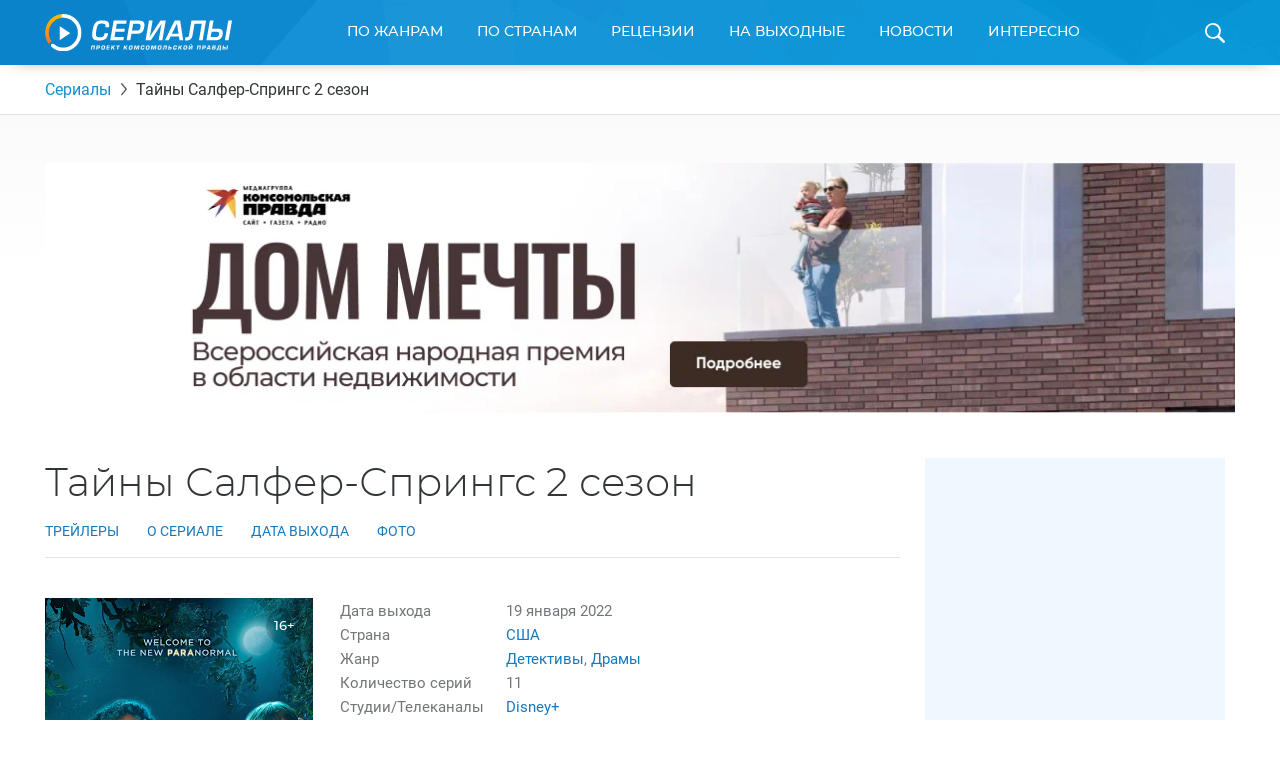

--- FILE ---
content_type: text/html; charset=UTF-8
request_url: https://www.kp.ru/putevoditel/serialy/taini-sernih-istochnikov-2-sezon/
body_size: 26727
content:
    <!DOCTYPE html>
    <html xmlns="http://www.w3.org/1999/xhtml" lang="ru-RU"	>
    <head>
        <meta http-equiv="Content-Type" content="text/html; charset=UTF-8" />
        <meta name="viewport" content="width=device-width, initial-scale=1.0">
        <title>Тайны Салфер-Спрингс 2 сезон 2022: дата выхода сериала, трейлер, фото, видео</title>
        <link rel="icon" type="image/png" href="https://www.kp.ru/putevoditel/serialy/wp-content/themes/serialy/assets/images/favicon-16.png" sizes="16x16">
        <link rel="icon" type="image/png" href="https://www.kp.ru/putevoditel/serialy/wp-content/themes/serialy/assets/images/favicon-32.png" sizes="32x32">
        <link rel="icon" type="image/png" href="https://www.kp.ru/putevoditel/serialy/wp-content/themes/serialy/assets/images/favicon-96.png" sizes="96x96">
        <link rel="icon" type="image/png" href="https://www.kp.ru/putevoditel/serialy/wp-content/themes/serialy/assets/images/favicon-128.png" sizes="128x128">

        <link rel="preconnect" href="//s1.stc.all.kpcdn.net/">

                        <meta property="og:type" content="article">
        <meta class="meta_url" property="og:url" content="https://www.kp.ru/putevoditel/serialy/taini-sernih-istochnikov-2-sezon/">
        <meta class="meta_url" name="twitter:url" content="https://www.kp.ru/putevoditel/serialy/taini-sernih-istochnikov-2-sezon/">
                <link rel="canonical" href="https://www.kp.ru/putevoditel/serialy/taini-sernih-istochnikov-2-sezon/">
    <meta property="og:site_name" content="">
    <meta class="meta_title" name="mrc__share_title" content='Тайны Салфер-Спрингс 2 сезон'>
    <meta class="meta_title" itemprop="name" content='Тайны Салфер-Спрингс 2 сезон'>
    <meta class="meta_title" property="og:title" content='Тайны Салфер-Спрингс 2 сезон'>
    <meta class="meta_title" name="twitter:title" content='Тайны Салфер-Спрингс 2 сезон'>
    <meta class="meta_desc" name="mrc__share_description" content='Всё о сериале Тайны Салфер-Спрингс 2 сезон. Дата выхода запланирована на 2022 год. Официальные трейлеры и видео, фотографии, актеры и актрисы. Отзывы зрителей и профессиональные рецензии. Интересные факты и рейтинг сериала.'>
    <meta class="meta_desc" property="og:description" content='Всё о сериале Тайны Салфер-Спрингс 2 сезон. Дата выхода запланирована на 2022 год. Официальные трейлеры и видео, фотографии, актеры и актрисы. Отзывы зрителей и профессиональные рецензии. Интересные факты и рейтинг сериала.'>
    <meta class="meta_desc" name="description" itemprop="description" content='Всё о сериале Тайны Салфер-Спрингс 2 сезон. Дата выхода запланирована на 2022 год. Официальные трейлеры и видео, фотографии, актеры и актрисы. Отзывы зрителей и профессиональные рецензии. Интересные факты и рейтинг сериала.'>
    <meta class="meta_desc" name="twitter:description" content='Всё о сериале Тайны Салфер-Спрингс 2 сезон. Дата выхода запланирована на 2022 год. Официальные трейлеры и видео, фотографии, актеры и актрисы. Отзывы зрителей и профессиональные рецензии. Интересные факты и рейтинг сериала.'>
    <meta class="meta_image" itemprop="image" content="https://s10.stc.all.kpcdn.net/putevoditel/serialy/wp-content/uploads/2021/05/Screenshot_2021-05-20-Tajny-sernyh-istochnikov-20211.jpg">
    <meta class="meta_image" property="og:image" content="https://s10.stc.all.kpcdn.net/putevoditel/serialy/wp-content/uploads/2021/05/Screenshot_2021-05-20-Tajny-sernyh-istochnikov-20211.jpg">
    <link class="meta_image_href" rel="image_src" href="https://s10.stc.all.kpcdn.net/putevoditel/serialy/wp-content/uploads/2021/05/Screenshot_2021-05-20-Tajny-sernyh-istochnikov-20211.jpg">
    <meta class="meta_image" name="twitter:image:src" content="https://s10.stc.all.kpcdn.net/putevoditel/serialy/wp-content/uploads/2021/05/Screenshot_2021-05-20-Tajny-sernyh-istochnikov-20211.jpg">
    <meta property="og:image:alt" content='Тайны Салфер-Спрингс 2 сезон'>
    <meta property="og:locale" content="ru_RU">
    <meta name="keywords" content="Тайны Салфер-Спрингс 2 сезон, Тайны Салфер-Спрингс 2 сезон дата выхода, Тайны Салфер-Спрингс 2 сезон трейлер, Тайны Салфер-Спрингс 2 сезон фото, Тайны Салфер-Спрингс 2 сезон видео, Тайны Салфер-Спрингс 2 сезон описание сериала">
    <meta name="twitter:card" content="summary_large_image">
            <script>const kpSerialCountry = "usa";</script>        
        <script>const inModalCode = "<!--AdFox START--><!--kp_sites--><!--Площадка: Сериалы / * / *--><!--Тип баннера: Serial - 5--><!--Расположение: <вер� страницы>--><div id=\"adfox_163112551559625991\"></div><script>    window.yaContextCb.push(()=>{        Ya.adfoxCode.create({            ownerId: 232598,        containerId: \'adfox_163112551559625991\',            params: {                pp: \'g\',            ps: \'dlxd\',            p2: \'gmok\',            puid1: \'\',            puid2: \'\',            puid3: \'\',            puid4: \'\',            puid5: \'\',            puid6: \'\',            puid7: \'\',            puid9: typeof kpSerialCountry !== \'undefined\' ? kpSerialCountry : \'\'            }        })    })</scr"+"ipt>";</script>
        <!-- Google Tag Manager --><script async type="text/javascript">(function(w,d,s,l,i){w[l]=w[l]||[];w[l].push({'gtm.start':new Date().getTime(),event:'gtm.js'});var f=d.getElementsByTagName(s)[0],j=d.createElement(s),dl=l!='dataLayer'?'&l='+l:'';j.async=true;j.src='https://www.googletagmanager.com/gtm.js?id='+i+dl;f.parentNode.insertBefore(j,f);})(window,document,'script','dataLayer','GTM-N22HG4F');</script><!-- End Google Tag Manager -->

<script>window.Ya || (window.Ya = {});
window.yaContextCb = window.yaContextCb || [];
window.Ya.adfoxCode || (window.Ya.adfoxCode = {});
window.Ya.adfoxCode.hbCallbacks || (window.Ya.adfoxCode.hbCallbacks = []);</script>
<script src="https://yandex.ru/ads/system/context.js" async></script>

<script async src="https://securepubads.g.doubleclick.net/tag/js/gpt.js"></script>
<script> window.googletag = window.googletag || {cmd: []};

if (screen.width <= 767)  {

  googletag.cmd.push(function() {
googletag.defineSlot('/94805857/Serialy(dekstop)-3', [300, 600], 'div-gpt-ad-1581424755624-0').addService(googletag.pubads());
googletag.defineSlot('/94805857/Serial-10.1m', [300, 250], 'div-gpt-ad-1584437699054-0').addService(googletag.pubads());
googletag.pubads().enableSingleRequest();
    googletag.enableServices();
  });
} else {
  
  googletag.cmd.push(function() {
googletag.defineSlot('/94805857/Serialy(dekstop)-3', [300, 600], 'div-gpt-ad-1581424755624-0').addService(googletag.pubads());
//googletag.defineSlot('/94805857/Serial-10.1m', [300, 250], 'div-gpt-ad-1584437699054-0').addService(googletag.pubads());
googletag.pubads().enableSingleRequest();
    googletag.enableServices();
  });
}

</script>





<!-- BEGIN CRITEO LOADER -->
<!--script async type="text/javascript" src="https://static.criteo.net/js/ld/publishertag.js"></script>
<script>
window.Criteo = window.Criteo || {};
window.Criteo.events = window.Criteo.events || [];

function CriteoAdblock(containerid, zoneid) {
  var abp_slot = document.getElementById(containerid);
  Criteo.events.push(function() {
    Criteo.DisplayAcceptableAdIfAdblocked({
    "zoneid": zoneid,
    "containerid": containerid,
    "overrideZoneFloor": false
    });
    abp_slot.style.width = abp_slot.getAttribute("size").split("x")[0]+"px";
    abp_slot.style.height = abp_slot.getAttribute("size").split("x")[1]+"px";
    window.addEventListener("message", function (e) {
    if (e.data && e.data == "criteo-adblock-passback-"+zoneid)
     document.getElementById(containerid).style.display = "none";
    else return;
    }, false);
  });
}
</script-->
<!-- END CRITEO LOADER -->
<script>const userevs = ['scroll', 'touchstart', 'touchend', 'touchmove', 'touchcancel', 'touchenter', 'touchleave'];</script>

<script>let mainSectionHeight;</script><meta name='robots' content='max-image-preview:large' />
	<style>img:is([sizes="auto" i], [sizes^="auto," i]) { contain-intrinsic-size: 3000px 1500px }</style>
	<link rel='stylesheet' id='wp-block-library-css' href='https://www.kp.ru/putevoditel/serialy/wp-includes/css/dist/block-library/style.min.css?ver=6.8.3' type='text/css' media='all' />
<style id='classic-theme-styles-inline-css' type='text/css'>
/*! This file is auto-generated */
.wp-block-button__link{color:#fff;background-color:#32373c;border-radius:9999px;box-shadow:none;text-decoration:none;padding:calc(.667em + 2px) calc(1.333em + 2px);font-size:1.125em}.wp-block-file__button{background:#32373c;color:#fff;text-decoration:none}
</style>
<style id='kp-editor-blocks-kp-rutube-style-inline-css' type='text/css'>
.kp-embed{margin-bottom:32px;position:relative}.kp-embed iframe{bottom:0;display:block;height:0;left:0;margin:auto;max-height:100%;max-width:100%;min-height:100%;min-width:100%;position:absolute;right:0;top:0;width:0}.kp-embed__sizer-wrapper{display:block;max-width:100%;position:relative}

</style>
<style id='kp-editor-blocks-kp-vk-video-style-inline-css' type='text/css'>
.kp-embed{margin-bottom:32px;position:relative}.kp-embed iframe{bottom:0;display:block;height:0;left:0;margin:auto;max-height:100%;max-width:100%;min-height:100%;min-width:100%;position:absolute;right:0;top:0;width:0}.kp-embed__sizer-wrapper{display:block;max-width:100%;position:relative}

</style>
<style id='kp-editor-blocks-kp-ya-music-style-inline-css' type='text/css'>
.kp-audio-embed{margin-bottom:32px;position:relative}.kp-audio-embed iframe{display:block;margin:auto;width:100%}

</style>
<style id='kp-editor-blocks-kp-zvuk-style-inline-css' type='text/css'>
.kp-audio-embed{margin-bottom:32px;position:relative}.kp-audio-embed iframe{display:block;margin:auto;width:100%}

</style>
<style id='global-styles-inline-css' type='text/css'>
:root{--wp--preset--aspect-ratio--square: 1;--wp--preset--aspect-ratio--4-3: 4/3;--wp--preset--aspect-ratio--3-4: 3/4;--wp--preset--aspect-ratio--3-2: 3/2;--wp--preset--aspect-ratio--2-3: 2/3;--wp--preset--aspect-ratio--16-9: 16/9;--wp--preset--aspect-ratio--9-16: 9/16;--wp--preset--color--black: #000000;--wp--preset--color--cyan-bluish-gray: #abb8c3;--wp--preset--color--white: #ffffff;--wp--preset--color--pale-pink: #f78da7;--wp--preset--color--vivid-red: #cf2e2e;--wp--preset--color--luminous-vivid-orange: #ff6900;--wp--preset--color--luminous-vivid-amber: #fcb900;--wp--preset--color--light-green-cyan: #7bdcb5;--wp--preset--color--vivid-green-cyan: #00d084;--wp--preset--color--pale-cyan-blue: #8ed1fc;--wp--preset--color--vivid-cyan-blue: #0693e3;--wp--preset--color--vivid-purple: #9b51e0;--wp--preset--gradient--vivid-cyan-blue-to-vivid-purple: linear-gradient(135deg,rgba(6,147,227,1) 0%,rgb(155,81,224) 100%);--wp--preset--gradient--light-green-cyan-to-vivid-green-cyan: linear-gradient(135deg,rgb(122,220,180) 0%,rgb(0,208,130) 100%);--wp--preset--gradient--luminous-vivid-amber-to-luminous-vivid-orange: linear-gradient(135deg,rgba(252,185,0,1) 0%,rgba(255,105,0,1) 100%);--wp--preset--gradient--luminous-vivid-orange-to-vivid-red: linear-gradient(135deg,rgba(255,105,0,1) 0%,rgb(207,46,46) 100%);--wp--preset--gradient--very-light-gray-to-cyan-bluish-gray: linear-gradient(135deg,rgb(238,238,238) 0%,rgb(169,184,195) 100%);--wp--preset--gradient--cool-to-warm-spectrum: linear-gradient(135deg,rgb(74,234,220) 0%,rgb(151,120,209) 20%,rgb(207,42,186) 40%,rgb(238,44,130) 60%,rgb(251,105,98) 80%,rgb(254,248,76) 100%);--wp--preset--gradient--blush-light-purple: linear-gradient(135deg,rgb(255,206,236) 0%,rgb(152,150,240) 100%);--wp--preset--gradient--blush-bordeaux: linear-gradient(135deg,rgb(254,205,165) 0%,rgb(254,45,45) 50%,rgb(107,0,62) 100%);--wp--preset--gradient--luminous-dusk: linear-gradient(135deg,rgb(255,203,112) 0%,rgb(199,81,192) 50%,rgb(65,88,208) 100%);--wp--preset--gradient--pale-ocean: linear-gradient(135deg,rgb(255,245,203) 0%,rgb(182,227,212) 50%,rgb(51,167,181) 100%);--wp--preset--gradient--electric-grass: linear-gradient(135deg,rgb(202,248,128) 0%,rgb(113,206,126) 100%);--wp--preset--gradient--midnight: linear-gradient(135deg,rgb(2,3,129) 0%,rgb(40,116,252) 100%);--wp--preset--font-size--small: 13px;--wp--preset--font-size--medium: 20px;--wp--preset--font-size--large: 36px;--wp--preset--font-size--x-large: 42px;--wp--preset--spacing--20: 0.44rem;--wp--preset--spacing--30: 0.67rem;--wp--preset--spacing--40: 1rem;--wp--preset--spacing--50: 1.5rem;--wp--preset--spacing--60: 2.25rem;--wp--preset--spacing--70: 3.38rem;--wp--preset--spacing--80: 5.06rem;--wp--preset--shadow--natural: 6px 6px 9px rgba(0, 0, 0, 0.2);--wp--preset--shadow--deep: 12px 12px 50px rgba(0, 0, 0, 0.4);--wp--preset--shadow--sharp: 6px 6px 0px rgba(0, 0, 0, 0.2);--wp--preset--shadow--outlined: 6px 6px 0px -3px rgba(255, 255, 255, 1), 6px 6px rgba(0, 0, 0, 1);--wp--preset--shadow--crisp: 6px 6px 0px rgba(0, 0, 0, 1);}:where(.is-layout-flex){gap: 0.5em;}:where(.is-layout-grid){gap: 0.5em;}body .is-layout-flex{display: flex;}.is-layout-flex{flex-wrap: wrap;align-items: center;}.is-layout-flex > :is(*, div){margin: 0;}body .is-layout-grid{display: grid;}.is-layout-grid > :is(*, div){margin: 0;}:where(.wp-block-columns.is-layout-flex){gap: 2em;}:where(.wp-block-columns.is-layout-grid){gap: 2em;}:where(.wp-block-post-template.is-layout-flex){gap: 1.25em;}:where(.wp-block-post-template.is-layout-grid){gap: 1.25em;}.has-black-color{color: var(--wp--preset--color--black) !important;}.has-cyan-bluish-gray-color{color: var(--wp--preset--color--cyan-bluish-gray) !important;}.has-white-color{color: var(--wp--preset--color--white) !important;}.has-pale-pink-color{color: var(--wp--preset--color--pale-pink) !important;}.has-vivid-red-color{color: var(--wp--preset--color--vivid-red) !important;}.has-luminous-vivid-orange-color{color: var(--wp--preset--color--luminous-vivid-orange) !important;}.has-luminous-vivid-amber-color{color: var(--wp--preset--color--luminous-vivid-amber) !important;}.has-light-green-cyan-color{color: var(--wp--preset--color--light-green-cyan) !important;}.has-vivid-green-cyan-color{color: var(--wp--preset--color--vivid-green-cyan) !important;}.has-pale-cyan-blue-color{color: var(--wp--preset--color--pale-cyan-blue) !important;}.has-vivid-cyan-blue-color{color: var(--wp--preset--color--vivid-cyan-blue) !important;}.has-vivid-purple-color{color: var(--wp--preset--color--vivid-purple) !important;}.has-black-background-color{background-color: var(--wp--preset--color--black) !important;}.has-cyan-bluish-gray-background-color{background-color: var(--wp--preset--color--cyan-bluish-gray) !important;}.has-white-background-color{background-color: var(--wp--preset--color--white) !important;}.has-pale-pink-background-color{background-color: var(--wp--preset--color--pale-pink) !important;}.has-vivid-red-background-color{background-color: var(--wp--preset--color--vivid-red) !important;}.has-luminous-vivid-orange-background-color{background-color: var(--wp--preset--color--luminous-vivid-orange) !important;}.has-luminous-vivid-amber-background-color{background-color: var(--wp--preset--color--luminous-vivid-amber) !important;}.has-light-green-cyan-background-color{background-color: var(--wp--preset--color--light-green-cyan) !important;}.has-vivid-green-cyan-background-color{background-color: var(--wp--preset--color--vivid-green-cyan) !important;}.has-pale-cyan-blue-background-color{background-color: var(--wp--preset--color--pale-cyan-blue) !important;}.has-vivid-cyan-blue-background-color{background-color: var(--wp--preset--color--vivid-cyan-blue) !important;}.has-vivid-purple-background-color{background-color: var(--wp--preset--color--vivid-purple) !important;}.has-black-border-color{border-color: var(--wp--preset--color--black) !important;}.has-cyan-bluish-gray-border-color{border-color: var(--wp--preset--color--cyan-bluish-gray) !important;}.has-white-border-color{border-color: var(--wp--preset--color--white) !important;}.has-pale-pink-border-color{border-color: var(--wp--preset--color--pale-pink) !important;}.has-vivid-red-border-color{border-color: var(--wp--preset--color--vivid-red) !important;}.has-luminous-vivid-orange-border-color{border-color: var(--wp--preset--color--luminous-vivid-orange) !important;}.has-luminous-vivid-amber-border-color{border-color: var(--wp--preset--color--luminous-vivid-amber) !important;}.has-light-green-cyan-border-color{border-color: var(--wp--preset--color--light-green-cyan) !important;}.has-vivid-green-cyan-border-color{border-color: var(--wp--preset--color--vivid-green-cyan) !important;}.has-pale-cyan-blue-border-color{border-color: var(--wp--preset--color--pale-cyan-blue) !important;}.has-vivid-cyan-blue-border-color{border-color: var(--wp--preset--color--vivid-cyan-blue) !important;}.has-vivid-purple-border-color{border-color: var(--wp--preset--color--vivid-purple) !important;}.has-vivid-cyan-blue-to-vivid-purple-gradient-background{background: var(--wp--preset--gradient--vivid-cyan-blue-to-vivid-purple) !important;}.has-light-green-cyan-to-vivid-green-cyan-gradient-background{background: var(--wp--preset--gradient--light-green-cyan-to-vivid-green-cyan) !important;}.has-luminous-vivid-amber-to-luminous-vivid-orange-gradient-background{background: var(--wp--preset--gradient--luminous-vivid-amber-to-luminous-vivid-orange) !important;}.has-luminous-vivid-orange-to-vivid-red-gradient-background{background: var(--wp--preset--gradient--luminous-vivid-orange-to-vivid-red) !important;}.has-very-light-gray-to-cyan-bluish-gray-gradient-background{background: var(--wp--preset--gradient--very-light-gray-to-cyan-bluish-gray) !important;}.has-cool-to-warm-spectrum-gradient-background{background: var(--wp--preset--gradient--cool-to-warm-spectrum) !important;}.has-blush-light-purple-gradient-background{background: var(--wp--preset--gradient--blush-light-purple) !important;}.has-blush-bordeaux-gradient-background{background: var(--wp--preset--gradient--blush-bordeaux) !important;}.has-luminous-dusk-gradient-background{background: var(--wp--preset--gradient--luminous-dusk) !important;}.has-pale-ocean-gradient-background{background: var(--wp--preset--gradient--pale-ocean) !important;}.has-electric-grass-gradient-background{background: var(--wp--preset--gradient--electric-grass) !important;}.has-midnight-gradient-background{background: var(--wp--preset--gradient--midnight) !important;}.has-small-font-size{font-size: var(--wp--preset--font-size--small) !important;}.has-medium-font-size{font-size: var(--wp--preset--font-size--medium) !important;}.has-large-font-size{font-size: var(--wp--preset--font-size--large) !important;}.has-x-large-font-size{font-size: var(--wp--preset--font-size--x-large) !important;}
:where(.wp-block-post-template.is-layout-flex){gap: 1.25em;}:where(.wp-block-post-template.is-layout-grid){gap: 1.25em;}
:where(.wp-block-columns.is-layout-flex){gap: 2em;}:where(.wp-block-columns.is-layout-grid){gap: 2em;}
:root :where(.wp-block-pullquote){font-size: 1.5em;line-height: 1.6;}
</style>
<link data-minify="1" rel='stylesheet' id='ep_general_styles-css' href='https://www.kp.ru/putevoditel/serialy/wp-content/cache/min/1/putevoditel/serialy/wp-content/plugins/elasticpress/dist/css/general-styles.css?ver=1764140451' type='text/css' media='all' />
<link data-minify="1" rel='stylesheet' id='serialy-style-css' href='https://www.kp.ru/putevoditel/serialy/wp-content/cache/min/1/putevoditel/serialy/wp-content/themes/serialy/assets/css/general.css?ver=1759786144' type='text/css' media='all' />
<script type="text/javascript" src="https://www.kp.ru/putevoditel/serialy/wp-includes/js/jquery/jquery.min.js?ver=3.7.1" id="jquery-core-js" defer></script>


<script type="text/javascript" src="//cdn.viqeo.tv/js/vq_starter.js" id="vq-starter-js" defer></script>

<link rel='preload' href='https://s2.stc.all.kpcdn.net/putevoditel/serialy/wp-content/uploads/2022/12/Q9jpPOKxeME-467x697.jpg' as='image'  crossorigin><!-- Нет версии AMPHTML для этого URL. --><link rel="icon" href="https://s13.stc.all.kpcdn.net/putevoditel/serialy/wp-content/uploads/2021/07/favicon.png" sizes="32x32" />
<link rel="icon" href="https://s14.stc.all.kpcdn.net/putevoditel/serialy/wp-content/uploads/2021/07/favicon.png" sizes="192x192" />
<link rel="apple-touch-icon" href="https://s13.stc.all.kpcdn.net/putevoditel/serialy/wp-content/uploads/2021/07/favicon.png" />
<meta name="msapplication-TileImage" content="https://s16.stc.all.kpcdn.net/putevoditel/serialy/wp-content/uploads/2021/07/favicon.png" />
<noscript><style id="rocket-lazyload-nojs-css">.rll-youtube-player, [data-lazy-src]{display:none !important;}</style></noscript>    </head>
        <body  >
    <!--AdFox START-->
<!--kp_sites-->
<!--Площадка: kp.ru - Сериалы / * / *-->
<!--Тип баннера: Serial (mobile, tablet) - fullscreen-->
<!--Расположение: верх страницы-->
<div id="adfox_169175090791595063"></div>
<script>
    window.yaContextCb.push(()=>{
        Ya.adfoxCode.createAdaptive({
            ownerId: 232598,
            containerId: 'adfox_169175090791595063',
            params: {
                pp: 'g',
                ps: 'dlxd',
                p2: 'imtg',
                puid1: '',
                puid2: '',
                puid3: '',
                puid4: '',
                puid5: '',
                puid6: '',
                puid7: '',
            puid9: typeof kpSerialCountry !== 'undefined' ? kpSerialCountry : ''
            }
        }, ['tablet', 'phone'], {
            tabletWidth: 1023,
            phoneWidth: 767,
            isAutoReloads: false
        })
    });
</script>        <div class="page-wrapper">
        <header class="page-header">
        <div class="grid-container">
            <div class="page-header_inner">
                <a class="page-header_logo-wrapper" href="https://www.kp.ru/putevoditel/serialy/">
                    <img class="page-header_logo" src="data:image/svg+xml,%3Csvg%20xmlns='http://www.w3.org/2000/svg'%20viewBox='0%200%20187%2037'%3E%3C/svg%3E" alt="Сериалы. Проект Комсомольской Правды" height="37" width="187" data-lazy-src="https://www.kp.ru/putevoditel/serialy/wp-content/themes/serialy/assets/images/logo.svg"><noscript><img class="page-header_logo" src="https://www.kp.ru/putevoditel/serialy/wp-content/themes/serialy/assets/images/logo.svg" alt="Сериалы. Проект Комсомольской Правды" height="37" width="187"></noscript>
                </a>
                <div id="menu-main-wrapper" class="menu-main show-for-medium">
                    <nav class="menu-main_menu-container"><ul id="menu-main_menu" class="menu"><li id="menu-item-8789" class="menu-item menu-item-type-custom menu-item-object-custom menu-item-has-children menu-item-8789"><a href="https://www.kp.ru/putevoditel/serialy/katalog/">По жанрам</a>
<div class='sub-menu_wrapper'><ul class='sub-menu grid-container'>
	<li id="menu-item-5858" class="menu-item menu-item-type-taxonomy menu-item-object-genre menu-item-5858"><a href="https://www.kp.ru/putevoditel/serialy/komedii/">Комедии</a></li>
	<li id="menu-item-5618" class="menu-item menu-item-type-taxonomy menu-item-object-genre menu-item-5618"><a href="https://www.kp.ru/putevoditel/serialy/dramy/">Драмы</a></li>
	<li id="menu-item-5862" class="menu-item menu-item-type-taxonomy menu-item-object-genre menu-item-5862"><a href="https://www.kp.ru/putevoditel/serialy/uzhasy/">Ужасы</a></li>
	<li id="menu-item-5861" class="menu-item menu-item-type-taxonomy menu-item-object-genre menu-item-5861"><a href="https://www.kp.ru/putevoditel/serialy/boeviki/">Боевики</a></li>
	<li id="menu-item-5859" class="menu-item menu-item-type-taxonomy menu-item-object-genre menu-item-5859"><a href="https://www.kp.ru/putevoditel/serialy/trillery/">Триллеры</a></li>
	<li id="menu-item-5860" class="menu-item menu-item-type-taxonomy menu-item-object-genre menu-item-5860"><a href="https://www.kp.ru/putevoditel/serialy/fehntezi/">Фэнтези</a></li>
	<li id="menu-item-8083" class="menu-item menu-item-type-taxonomy menu-item-object-genre menu-item-8083"><a href="https://www.kp.ru/putevoditel/serialy/detektivi/">Детективы</a></li>
	<li id="menu-item-8084" class="menu-item menu-item-type-taxonomy menu-item-object-genre menu-item-8084"><a href="https://www.kp.ru/putevoditel/serialy/kriminal/">Криминал</a></li>
	<li id="menu-item-8085" class="menu-item menu-item-type-taxonomy menu-item-object-genre menu-item-8085"><a href="https://www.kp.ru/putevoditel/serialy/fantastika/">Фантастика</a></li>
	<li id="menu-item-8086" class="menu-item menu-item-type-taxonomy menu-item-object-genre menu-item-8086"><a href="https://www.kp.ru/putevoditel/serialy/melodramy/">Мелодрамы</a></li>
</ul></div>
</li>
<li id="menu-item-8805" class="menu-item menu-item-type-custom menu-item-object-custom menu-item-has-children menu-item-8805"><a href="https://www.kp.ru/putevoditel/serialy/usa/">По странам</a>
<div class='sub-menu_wrapper'><ul class='sub-menu grid-container'>
	<li id="menu-item-8807" class="menu-item menu-item-type-custom menu-item-object-custom menu-item-8807"><a href="https://www.kp.ru/putevoditel/serialy/usa/">США</a></li>
	<li id="menu-item-8809" class="menu-item menu-item-type-custom menu-item-object-custom menu-item-8809"><a href="https://www.kp.ru/putevoditel/serialy/russia/">Россия</a></li>
	<li id="menu-item-8812" class="menu-item menu-item-type-custom menu-item-object-custom menu-item-8812"><a href="https://www.kp.ru/putevoditel/serialy/angliya/">Англия</a></li>
	<li id="menu-item-8813" class="menu-item menu-item-type-custom menu-item-object-custom menu-item-8813"><a href="https://www.kp.ru/putevoditel/serialy/italy/">Италия</a></li>
	<li id="menu-item-8816" class="menu-item menu-item-type-custom menu-item-object-custom menu-item-8816"><a href="https://www.kp.ru/putevoditel/serialy/turtsiya/">Турция</a></li>
	<li id="menu-item-8817" class="menu-item menu-item-type-custom menu-item-object-custom menu-item-8817"><a href="https://www.kp.ru/putevoditel/serialy/ukraina/">Украина</a></li>
	<li id="menu-item-8819" class="menu-item menu-item-type-custom menu-item-object-custom menu-item-8819"><a href="https://www.kp.ru/putevoditel/serialy/kanada/">Канада</a></li>
	<li id="menu-item-8821" class="menu-item menu-item-type-custom menu-item-object-custom menu-item-8821"><a href="https://www.kp.ru/putevoditel/serialy/yaponiya/">Япония</a></li>
	<li id="menu-item-8826" class="menu-item menu-item-type-custom menu-item-object-custom menu-item-8826"><a href="https://www.kp.ru/putevoditel/serialy/spain/">Испания</a></li>
	<li id="menu-item-8827" class="menu-item menu-item-type-custom menu-item-object-custom menu-item-8827"><a href="https://www.kp.ru/putevoditel/serialy/frantsiya/">Франция</a></li>
	<li id="menu-item-8829" class="menu-item menu-item-type-custom menu-item-object-custom menu-item-8829"><a href="https://www.kp.ru/putevoditel/serialy/germany/">Германия</a></li>
</ul></div>
</li>
<li id="menu-item-8797" class="menu-item menu-item-type-custom menu-item-object-custom menu-item-8797"><a href="https://www.kp.ru/putevoditel/serialy/retsenzii/">Рецензии</a></li>
<li id="menu-item-8793" class="menu-item menu-item-type-custom menu-item-object-custom menu-item-8793"><a href="https://www.kp.ru/putevoditel/serialy/vihodnie/">На выходные</a></li>
<li id="menu-item-8795" class="menu-item menu-item-type-custom menu-item-object-custom menu-item-8795"><a href="https://www.kp.ru/putevoditel/serialy/novosti/">Новости</a></li>
<li id="menu-item-8833" class="menu-item menu-item-type-custom menu-item-object-custom menu-item-has-children menu-item-8833"><a href="https://www.kp.ru/putevoditel/serialy/interesno/">Интересно</a>
<div class='sub-menu_wrapper'><ul class='sub-menu grid-container'>
	<li id="menu-item-47147" class="menu-item menu-item-type-custom menu-item-object-custom menu-item-47147"><a href="https://www.kp.ru/putevoditel/serialy/novosti-turetskikh-serialov/">Новости турецких сериалов</a></li>
	<li id="menu-item-151885" class="menu-item menu-item-type-custom menu-item-object-custom menu-item-151885"><a href="https://www.kp.ru/putevoditel/serialy/novosti-aziatskikh-serialov/">Азиатские сериалы</a></li>
	<li id="menu-item-47154" class="menu-item menu-item-type-custom menu-item-object-custom menu-item-47154"><a href="https://www.kp.ru/putevoditel/serialy/intervyu-so-zvezdami-serialov/">Интервью</a></li>
	<li id="menu-item-65719" class="menu-item menu-item-type-custom menu-item-object-custom menu-item-65719"><a href="https://www.kp.ru/putevoditel/serialy/svetskie-novosti/">Светские новости</a></li>
	<li id="menu-item-78095" class="menu-item menu-item-type-custom menu-item-object-custom menu-item-78095"><a href="https://www.kp.ru/putevoditel/serialy/testy-po-serialam/">Тесты</a></li>
	<li id="menu-item-86142" class="menu-item menu-item-type-custom menu-item-object-custom menu-item-86142"><a href="https://www.kp.ru/putevoditel/serialy/spojlery-iz-serialov/">Спойлеры из сериалов</a></li>
</ul></div>
</li>

                                                <li class="menu-main_duplicator-wrapper hidden">
                                                <div id="menu-main-duplicator-trigger" class="menu-main_duplicator-trigger">еще</div>
                                                <div id="menu-main-duplicator" class="menu-main_duplicator">
                                                    <div id="menu-main-duplicator-list" class="menu-main_duplicator-list grid-container"></div>
                                                </div>
                                                </li>
                                              </ul></nav>                </div>
                <span id="header-search-trigger" class="page-header_search-icon-wrapper"></span>
                <div id="header-search-form" class="page-header_search-form">
                    <div class="grid-container">
                        <form action="https://www.kp.ru/putevoditel/serialy/" method="get">
                            <div class="page-header_search-form-inner">
                                <input type="text" class="page-header_search-query" name="s" id="search-query" placeholder="Введите название сериала">
                                <input type="submit" class="page-header_search-button" value="Найти">
                            </div>
                        </form>
                    </div>
                </div>
                
            </div>
        </div>
    </header>
    <div class="mobile-menu hide-for-medium show-for-tiny-down">
        <div class="mobile-menu_opener">
            <div class="mobile-menu_home-item">
                <strong class="mobile-menu_home">Главная</strong>
                <small class="mobile-menu_small">(выберите раздел)</small>
                <span class="mobile-menu_arrow"></span>
            </div>
        </div>
        <nav class="mobile-menu_menu-container"><ul id="main-mobile-menu" class="mobile-menu"><li class="mobile-menu_item mobile-menu_item-type-custom mobile-menu_item-object-custom mobile-menu_item-has-children menu-item-8789"><a href="https://www.kp.ru/putevoditel/serialy/katalog/">По жанрам</a>
<span class='mobile-menu_sub-menu-trigger sub-menu-trigger'></span><ul class='mobile-menu_sub-menu'>
	<li class="mobile-menu_item mobile-menu_item-type-taxonomy mobile-menu_item-object-genre menu-item-5858"><a href="https://www.kp.ru/putevoditel/serialy/komedii/">Комедии</a></li>
	<li class="mobile-menu_item mobile-menu_item-type-taxonomy mobile-menu_item-object-genre menu-item-5618"><a href="https://www.kp.ru/putevoditel/serialy/dramy/">Драмы</a></li>
	<li class="mobile-menu_item mobile-menu_item-type-taxonomy mobile-menu_item-object-genre menu-item-5862"><a href="https://www.kp.ru/putevoditel/serialy/uzhasy/">Ужасы</a></li>
	<li class="mobile-menu_item mobile-menu_item-type-taxonomy mobile-menu_item-object-genre menu-item-5861"><a href="https://www.kp.ru/putevoditel/serialy/boeviki/">Боевики</a></li>
	<li class="mobile-menu_item mobile-menu_item-type-taxonomy mobile-menu_item-object-genre menu-item-5859"><a href="https://www.kp.ru/putevoditel/serialy/trillery/">Триллеры</a></li>
	<li class="mobile-menu_item mobile-menu_item-type-taxonomy mobile-menu_item-object-genre menu-item-5860"><a href="https://www.kp.ru/putevoditel/serialy/fehntezi/">Фэнтези</a></li>
	<li class="mobile-menu_item mobile-menu_item-type-taxonomy mobile-menu_item-object-genre menu-item-8083"><a href="https://www.kp.ru/putevoditel/serialy/detektivi/">Детективы</a></li>
	<li class="mobile-menu_item mobile-menu_item-type-taxonomy mobile-menu_item-object-genre menu-item-8084"><a href="https://www.kp.ru/putevoditel/serialy/kriminal/">Криминал</a></li>
	<li class="mobile-menu_item mobile-menu_item-type-taxonomy mobile-menu_item-object-genre menu-item-8085"><a href="https://www.kp.ru/putevoditel/serialy/fantastika/">Фантастика</a></li>
	<li class="mobile-menu_item mobile-menu_item-type-taxonomy mobile-menu_item-object-genre menu-item-8086"><a href="https://www.kp.ru/putevoditel/serialy/melodramy/">Мелодрамы</a></li>
</ul>
</li>
<li class="mobile-menu_item mobile-menu_item-type-custom mobile-menu_item-object-custom mobile-menu_item-has-children menu-item-8805"><a href="https://www.kp.ru/putevoditel/serialy/usa/">По странам</a>
<span class='mobile-menu_sub-menu-trigger sub-menu-trigger'></span><ul class='mobile-menu_sub-menu'>
	<li class="mobile-menu_item mobile-menu_item-type-custom mobile-menu_item-object-custom menu-item-8807"><a href="https://www.kp.ru/putevoditel/serialy/usa/">США</a></li>
	<li class="mobile-menu_item mobile-menu_item-type-custom mobile-menu_item-object-custom menu-item-8809"><a href="https://www.kp.ru/putevoditel/serialy/russia/">Россия</a></li>
	<li class="mobile-menu_item mobile-menu_item-type-custom mobile-menu_item-object-custom menu-item-8812"><a href="https://www.kp.ru/putevoditel/serialy/angliya/">Англия</a></li>
	<li class="mobile-menu_item mobile-menu_item-type-custom mobile-menu_item-object-custom menu-item-8813"><a href="https://www.kp.ru/putevoditel/serialy/italy/">Италия</a></li>
	<li class="mobile-menu_item mobile-menu_item-type-custom mobile-menu_item-object-custom menu-item-8816"><a href="https://www.kp.ru/putevoditel/serialy/turtsiya/">Турция</a></li>
	<li class="mobile-menu_item mobile-menu_item-type-custom mobile-menu_item-object-custom menu-item-8817"><a href="https://www.kp.ru/putevoditel/serialy/ukraina/">Украина</a></li>
	<li class="mobile-menu_item mobile-menu_item-type-custom mobile-menu_item-object-custom menu-item-8819"><a href="https://www.kp.ru/putevoditel/serialy/kanada/">Канада</a></li>
	<li class="mobile-menu_item mobile-menu_item-type-custom mobile-menu_item-object-custom menu-item-8821"><a href="https://www.kp.ru/putevoditel/serialy/yaponiya/">Япония</a></li>
	<li class="mobile-menu_item mobile-menu_item-type-custom mobile-menu_item-object-custom menu-item-8826"><a href="https://www.kp.ru/putevoditel/serialy/spain/">Испания</a></li>
	<li class="mobile-menu_item mobile-menu_item-type-custom mobile-menu_item-object-custom menu-item-8827"><a href="https://www.kp.ru/putevoditel/serialy/frantsiya/">Франция</a></li>
	<li class="mobile-menu_item mobile-menu_item-type-custom mobile-menu_item-object-custom menu-item-8829"><a href="https://www.kp.ru/putevoditel/serialy/germany/">Германия</a></li>
</ul>
</li>
<li class="mobile-menu_item mobile-menu_item-type-custom mobile-menu_item-object-custom menu-item-8797"><a href="https://www.kp.ru/putevoditel/serialy/retsenzii/">Рецензии</a></li>
<li class="mobile-menu_item mobile-menu_item-type-custom mobile-menu_item-object-custom menu-item-8793"><a href="https://www.kp.ru/putevoditel/serialy/vihodnie/">На выходные</a></li>
<li class="mobile-menu_item mobile-menu_item-type-custom mobile-menu_item-object-custom menu-item-8795"><a href="https://www.kp.ru/putevoditel/serialy/novosti/">Новости</a></li>
<li class="mobile-menu_item mobile-menu_item-type-custom mobile-menu_item-object-custom mobile-menu_item-has-children menu-item-8833"><a href="https://www.kp.ru/putevoditel/serialy/interesno/">Интересно</a>
<span class='mobile-menu_sub-menu-trigger sub-menu-trigger'></span><ul class='mobile-menu_sub-menu'>
	<li class="mobile-menu_item mobile-menu_item-type-custom mobile-menu_item-object-custom menu-item-47147"><a href="https://www.kp.ru/putevoditel/serialy/novosti-turetskikh-serialov/">Новости турецких сериалов</a></li>
	<li class="mobile-menu_item mobile-menu_item-type-custom mobile-menu_item-object-custom menu-item-151885"><a href="https://www.kp.ru/putevoditel/serialy/novosti-aziatskikh-serialov/">Азиатские сериалы</a></li>
	<li class="mobile-menu_item mobile-menu_item-type-custom mobile-menu_item-object-custom menu-item-47154"><a href="https://www.kp.ru/putevoditel/serialy/intervyu-so-zvezdami-serialov/">Интервью</a></li>
	<li class="mobile-menu_item mobile-menu_item-type-custom mobile-menu_item-object-custom menu-item-65719"><a href="https://www.kp.ru/putevoditel/serialy/svetskie-novosti/">Светские новости</a></li>
	<li class="mobile-menu_item mobile-menu_item-type-custom mobile-menu_item-object-custom menu-item-78095"><a href="https://www.kp.ru/putevoditel/serialy/testy-po-serialam/">Тесты</a></li>
	<li class="mobile-menu_item mobile-menu_item-type-custom mobile-menu_item-object-custom menu-item-86142"><a href="https://www.kp.ru/putevoditel/serialy/spojlery-iz-serialov/">Спойлеры из сериалов</a></li>
</ul>
</li>
</ul></nav>    </div>
    
        <div class="bread-crumbs_wrapper">
        <div class="grid-container">
            <ul class="bread-crumbs">
                <li class="bread-crumbs_item"><a href="https://www.kp.ru/putevoditel/serialy/">Сериалы</a></li>
                <li class="bread-crumbs_item">Тайны Салфер-Спрингс 2 сезон</li>
            </ul>
        </div>
    </div>
        <script type="application/ld+json">{"@context": "http://schema.org", "@type": "BreadcrumbList", "itemListElement": [ {"@type": "ListItem", "position": 1, "item": { "@id": "https://www.kp.ru/putevoditel/serialy/", "name": "Сериалы" } }]}</script>
        <div class="page-inner">
        <div class="grid-container">
                        <div class="grid-x grid-margin-x grid-padding-y">
                                    <div class="cell show-for-tiny">
                        <div style="width: 100%;">
                            <div class="ad_block ad_header ad_desktop">
                                <!-- BEGIN 1494532 - Adblock - KP Serial - RU - CDB - SA - 970x250 (desktop) - 970x250 - 1 -->
<!--<div id="crt-1494532" size="970x250" style="margin: 0 auto; text-align: center;">
<script type="text/javascript">CriteoAdblock("crt-1494532", 1494532);</script>
</div>-->
<!-- END CRITEO TAG -->

<!--Тип баннера: Serial - 1-->
<div id="adfox_164848158496217868"></div>
<!--Тип баннера: Serial - 1 Tablet-->
<div id="adfox_16484815276667129"></div>
<script>
if (document.documentElement.clientWidth > 1023) {
    window.yaContextCb.push(()=>{
        Ya.adfoxCode.createAdaptive({
            ownerId: 232598,
            containerId: 'adfox_164848158496217868',
            onLoad: function(data){
                if ((typeof data != 'undefined') && (data.bundleName === "banner.background")) {
                    document.body.style.top = '0px'
                    document.body.style.transition = 'top 1.5s ease'
                    var content = document.querySelector(".page-wrapper")
                    content.style.position = 'relative'
                    content.style.zIndex = '1000'
                    content.style.background = '#FAFAFB'
                    document.querySelector(".ad-slot__header-desktop").style.height = '0px'
                }
            },
            params: {
                pp: 'g',
                ps: 'dlxd',
                p2: 'gmnx',
                puid1: '',
                puid2: '',
                puid3: '',
                puid4: '',
                puid5: '',
                puid6: '',
                puid7: '',
            puid9: typeof kpSerialCountry !== 'undefined' ? kpSerialCountry : ''
            }
        }, ['desktop'], {
            tabletWidth: 1023,
            phoneWidth: 639,
            isAutoReloads: false
        })
    })
} if (document.documentElement.clientWidth > 479 && document.documentElement.clientWidth < 1024)
 {
    window.yaContextCb.push(()=>{
        Ya.adfoxCode.createAdaptive({
            ownerId: 232598,
            containerId: 'adfox_16484815276667129',
            params: {
                pp: 'i',
                ps: 'dlxd',
                p2: 'gmnx',
                puid1: '',
                puid2: '',
                puid3: '',
                puid4: '',
                puid5: '',
                puid6: '',
                puid7: '',
            puid9: typeof kpSerialCountry !== 'undefined' ? kpSerialCountry : ''
            }
        }, ['tablet'], {
            tabletWidth: 1023,
            phoneWidth: 479,
            isAutoReloads: false
        })
    })
;
}
</script>                            </div>
                        </div>
                    </div>
                                            </div>
                        <div class="grid-x grid-margin-x grid-padding-y">
                <section id="main-section" class="auto cell main_section" style="max-width:855px">
                    <div class="serial-header">
                        <h1 class="serial-header_title">Тайны Салфер-Спрингс 2 сезон</h1>
                                                    <div style="width: 100%;" class="show-for-small-only">
                                <div class="ad_block ad_header ad_mobile">
                                    <!--Тип баннера: Serial - 1 Mobile-->
<div><div id="adfox_164848110649646751"></div></div>
<script>if (document.documentElement.clientWidth < 480) {
    window.yaContextCb.push(()=>{
        Ya.adfoxCode.createAdaptive({
            ownerId: 232598,
            containerId: 'adfox_164848110649646751',
            params: {
                pp: 'h',
                ps: 'dlxd',
                p2: 'gmnx',
                puid1: '',
                puid2: '',
                puid3: '',
                puid4: '',
                puid5: '',
                puid6: '',
                puid7: '',
            puid9: typeof kpSerialCountry !== 'undefined' ? kpSerialCountry : ''
            }
        }, ['phone'], {
            tabletWidth: 1023,
            phoneWidth: 479,
            isAutoReloads: false
        })
    });}</script>                                </div>
                            </div>
                                                <ul class="serial-header_menu">
                                                            <li class="serial-header_menu-item"><a class="serial-header_menu-item-link" href="#videos">Трейлеры</a></li>
                                                                <li class="serial-header_menu-item"><a class="serial-header_menu-item-link" href="#about">О сериале</a></li>
                                                                <li class="serial-header_menu-item"><a class="serial-header_menu-item-link" href="#episodes">Дата выхода</a></li>
                                                                <li class="serial-header_menu-item"><a class="serial-header_menu-item-link" href="#photos">Фото</a></li>
                                                        </ul>
                    </div>
                    <div class="serial-summary">
                        <div class="grid-x grid-margin-x">
                            <div class="large-4 medium-4 tiny-4 small-12 cell">
                                <div class="serial-summary_poster">
                                    <img src="data:image/svg+xml,%3Csvg%20xmlns='http://www.w3.org/2000/svg'%20viewBox='0%200%20467%20697'%3E%3C/svg%3E" height="697" width="467"class="serial-summary_poster-image" data-lazy-srcset="https://s2.stc.all.kpcdn.net/putevoditel/serialy/wp-content/uploads/2022/12/Q9jpPOKxeME-467x697.jpg 1x, https://s2.stc.all.kpcdn.net/putevoditel/serialy/wp-content/uploads/2022/12/Q9jpPOKxeME-467x697.jpg 2x" alt="Тайны Салфер-Спрингс 2 сезон" data-lazy-src="https://s2.stc.all.kpcdn.net/putevoditel/serialy/wp-content/uploads/2022/12/Q9jpPOKxeME-467x697.jpg"><noscript><img src="https://s2.stc.all.kpcdn.net/putevoditel/serialy/wp-content/uploads/2022/12/Q9jpPOKxeME-467x697.jpg" height="697" width="467"class="serial-summary_poster-image" srcset="https://s2.stc.all.kpcdn.net/putevoditel/serialy/wp-content/uploads/2022/12/Q9jpPOKxeME-467x697.jpg 1x, https://s2.stc.all.kpcdn.net/putevoditel/serialy/wp-content/uploads/2022/12/Q9jpPOKxeME-467x697.jpg 2x" alt="Тайны Салфер-Спрингс 2 сезон"></noscript>
                                    <div class="serial-summary_poster-age-rating">16+</div>                                </div>
                            </div>
                            <div class="large-8 medium-8 tiny-8 small-12 cell">
                                    <table class="serial-summary_table">
        <tr class="serial-summary_table-row">
            <td class="serial-summary_table-cell-left">Дата выхода</td>
            <td class="serial-summary_table-cell-right">19 января 2022</td>
        </tr>
        <tr class="serial-summary_table-row">
            <td class="serial-summary_table-cell-left">Страна</td>
            <td class="serial-summary_table-cell-right"><a href="https://www.kp.ru/putevoditel/serialy/usa/">США</a></td>
        </tr>
        <tr class="serial-summary_table-row">
            <td class="serial-summary_table-cell-left">Жанр</td>
            <td class="serial-summary_table-cell-right"><a href="https://www.kp.ru/putevoditel/serialy/detektivi/">Детективы</a>, <a href="https://www.kp.ru/putevoditel/serialy/dramy/">Драмы</a></td>
        </tr>
                    <tr class="serial-summary_table-row">
                <td class="serial-summary_table-cell-left">Количество серий</td>
                <td class="serial-summary_table-cell-right">11</td>
            </tr>
                            <tr class="serial-summary_table-row">
            <td class="serial-summary_table-cell-left">Студии/Телеканалы</td>
            <td class="serial-summary_table-cell-right"><a href="https://www.kp.ru/putevoditel/serialy/disney/">Disney+</a></td>
        </tr>
                    <tr class="serial-summary_table-row ">
                <td class="serial-summary_table-cell-left">Режиссёр</td>
                <td class="serial-summary_table-cell-right">
                    <a href="https://www.kp.ru/putevoditel/serialy/zvezdy/pressman-ellen-s/">Прессман Эллен С.</a>, <a href="https://www.kp.ru/putevoditel/serialy/zvezdy/fang-dzhennifer/">Фанг Дженнифер</a>                </td>
            </tr>
                        <tr class="serial-summary_table-row ">
                <td class="serial-summary_table-cell-left">Сценарий</td>
                <td class="serial-summary_table-cell-right">
                    <a href="https://www.kp.ru/putevoditel/serialy/zvezdy/song-elena/">Сонг Елена</a>, <a href="https://www.kp.ru/putevoditel/serialy/zvezdy/tomson-trejsi/">Томсон Трэйси</a>                </td>
            </tr>
                        <tr class="serial-summary_table-row table-spacer">
                <td class="serial-summary_table-cell-left">Актёры</td>
                <td class="serial-summary_table-cell-right">
                    <a href="https://www.kp.ru/putevoditel/serialy/zvezdy/oliver-preston/">Оливер Престон</a>, <a href="https://www.kp.ru/putevoditel/serialy/zvezdy/kyorran-kajli/">Кёрран Кайли</a>, <a href="https://www.kp.ru/putevoditel/serialy/zvezdy/grem-el/">Грэм Эль</a>                </td>
            </tr>
                                <tr class="serial-summary_table-row">
                <td class="serial-summary_table-cell-left">Рейтинг КП</td>
                <td class="serial-summary_table-cell-right">7.00</td>
            </tr>
            
                    <tr class="serial-summary_table-row">
                <td class="serial-summary_table-cell-left">Рейтинг Кинопоиска</td>
                <td class="serial-summary_table-cell-right">8.15</td>
            </tr>
            
                    <tr class="serial-summary_table-row">
                <td class="serial-summary_table-cell-left">Рейтинг IMDB</td>
                <td class="serial-summary_table-cell-right">7.60</td>
            </tr>
                </table>
                                    <div class="show-for-large">    <div class="sharing_wrapper small">

        <a class="sharing_item sharing_vk small" href="javascript:;" data-title="Тайны Салфер-Спрингс 2 сезон" data-image="https://s10.stc.all.kpcdn.net/putevoditel/serialy/wp-content/uploads/2021/05/Screenshot_2021-05-20-Tajny-sernyh-istochnikov-20211.jpg" data-descr="Всё о сериале Тайны Салфер-Спрингс (Secrets of Sulphur Springs) 2 сезон. Дата выхода запланирована на 2022 год. Официальные трейлеры и видео, фотографии, актеры и актрисы. Отзывы зрителей и профессиональные рецензии. Интересные факты и рейтинг сериала" data-url="https://www.kp.ru/putevoditel/serialy/taini-sernih-istochnikov-2-sezon/">
            <svg class="sharing_icon" xmlns="http://www.w3.org/2000/svg" width="20" height="11.99" viewBox="0 0 20 11.99"><path d="M10.68 11.984c.666 0 .666-.959.666-1.332a1.432 1.432 0 011.326-1.331c.666 0 1.808 1.142 2.663 2 .666.666.666.666 1.332.666h2a1.348 1.348 0 001.332-1.332c0-.416-.456-1.122-2-2.663-1.332-1.332-2.015-.644 0-3.329 1.227-1.635 2.12-3.116 1.967-3.544C19.82.711 16.407.061 16.002.668a24.889 24.889 0 00-2 3.329c-.666 1.332-.732 2-1.332 2s-.666-1.292-.666-2c0-2.2.319-3.758-.666-3.995h-2a3.869 3.869 0 00-2 .666s-.826.644-.666.666c.2.027 1.332-.276 1.332.666v1.329s.006 2.663-.666 2.663-2-2.663-3.329-4.66C3.486.548 3.343.666 2.677.666c-.714 0-1.331.028-2 .028s-.751.424-.666.638c1.332 3.329 2.288 5.419 4.818 8.053 2.32 2.416 3.87 2.545 5.168 2.6.35.015.017-.001.683-.001z" fill="#fff" fill-rule="evenodd"/></svg>
            <span class="sharing_name">В контакте</span>
        </a>
                <a class="sharing_item sharing_tg small" href="javascript:;" data-title="Тайны Салфер-Спрингс 2 сезон" data-image="https://s10.stc.all.kpcdn.net/putevoditel/serialy/wp-content/uploads/2021/05/Screenshot_2021-05-20-Tajny-sernyh-istochnikov-20211.jpg" data-descr="Всё о сериале Тайны Салфер-Спрингс (Secrets of Sulphur Springs) 2 сезон. Дата выхода запланирована на 2022 год. Официальные трейлеры и видео, фотографии, актеры и актрисы. Отзывы зрителей и профессиональные рецензии. Интересные факты и рейтинг сериала" data-url="https://www.kp.ru/putevoditel/serialy/taini-sernih-istochnikov-2-sezon/">
            <svg  class="sharing_icon" xmlns="http://www.w3.org/2000/svg" width="15.5" height="13" viewBox="0 0 15.5 13"><path data-name="Контур 243" d="M8.26 10.19 6.49 11.9a.92.92 0 0 1-.73.3.37.37 0 0 1-.37-.29L4.04 7.76a.32.32 0 0 0-.24-.24Q2.22 7.04.65 6.54a1.8 1.8 0 0 1-.47-.22.33.33 0 0 1-.05-.55 2.13 2.13 0 0 1 .61-.39l3.88-1.5 9.84-3.8a.7.7 0 0 1 1.03.77 11.62 11.62 0 0 1-.24 1.29l-2.14 10.08c-.17.8-.73 1.01-1.39.53l-3.3-2.44-.16-.12zM5.79 11.2l.03-.01a.77.77 0 0 0 .02-.1c.07-.76.15-1.52.2-2.28a.56.56 0 0 1 .2-.4l3.04-2.74 3.35-3.03a.94.94 0 0 0 .15-.25.95.95 0 0 0-.32-.03 1.36 1.36 0 0 0-.37.18L4.7 7.21a.22.22 0 0 0-.1.32L5.1 9.1z" fill="#fff" fill-rule="evenodd"/></svg></svg>
            <span class="sharing_name">Telegram</span>
        </a>
        <a class="sharing_item sharing_ok small" href="javascript:;" data-title="Тайны Салфер-Спрингс 2 сезон" data-image="https://s10.stc.all.kpcdn.net/putevoditel/serialy/wp-content/uploads/2021/05/Screenshot_2021-05-20-Tajny-sernyh-istochnikov-20211.jpg" data-descr="Всё о сериале Тайны Салфер-Спрингс (Secrets of Sulphur Springs) 2 сезон. Дата выхода запланирована на 2022 год. Официальные трейлеры и видео, фотографии, актеры и актрисы. Отзывы зрителей и профессиональные рецензии. Интересные факты и рейтинг сериала" data-url="https://www.kp.ru/putevoditel/serialy/taini-sernih-istochnikov-2-sezon/">
            <svg class="sharing_icon" xmlns="http://www.w3.org/2000/svg" width="12.512" height="20.853" viewBox="0 0 12.512 20.853"><path d="M11.121 10.426c-.7 0-2.085 1.39-4.866 1.39s-4.17-1.39-4.865-1.39A1.391 1.391 0 000 11.816a1.312 1.312 0 00.7 1.21c.824.482 3.475 1.575 3.475 1.575l-2.959 3.775A2.45 2.45 0 00.7 19.462a1.391 1.391 0 001.39 1.39 1.279 1.279 0 001.032-.456s3.134-3.719 3.139-3.715S9.4 20.396 9.4 20.396a1.279 1.279 0 001.032.456 1.391 1.391 0 001.39-1.39 2.45 2.45 0 00-.522-1.086l-2.954-3.78s2.652-1.093 3.475-1.575a1.312 1.312 0 00.7-1.205 1.391 1.391 0 00-1.4-1.39z" fill="#fff"/><path d="M6.256 0a4.866 4.866 0 104.866 4.866A4.866 4.866 0 006.256 0zm0 7.3A2.433 2.433 0 118.69 4.866 2.432 2.432 0 016.256 7.3z" fill="#fff"/></svg>
            <span class="sharing_name">OK</span>
        </a>

    </div>
    </div>
                            </div>
                        </div>
                    </div>
                    <div class="cell hide-for-large">    <div class="sharing_wrapper ">

        <a class="sharing_item sharing_vk " href="javascript:;" data-title="Тайны Салфер-Спрингс 2 сезон" data-image="https://s10.stc.all.kpcdn.net/putevoditel/serialy/wp-content/uploads/2021/05/Screenshot_2021-05-20-Tajny-sernyh-istochnikov-20211.jpg" data-descr="Всё о сериале Тайны Салфер-Спрингс (Secrets of Sulphur Springs) 2 сезон. Дата выхода запланирована на 2022 год. Официальные трейлеры и видео, фотографии, актеры и актрисы. Отзывы зрителей и профессиональные рецензии. Интересные факты и рейтинг сериала" data-url="https://www.kp.ru/putevoditel/serialy/taini-sernih-istochnikov-2-sezon/">
            <svg class="sharing_icon" xmlns="http://www.w3.org/2000/svg" width="20" height="11.99" viewBox="0 0 20 11.99"><path d="M10.68 11.984c.666 0 .666-.959.666-1.332a1.432 1.432 0 011.326-1.331c.666 0 1.808 1.142 2.663 2 .666.666.666.666 1.332.666h2a1.348 1.348 0 001.332-1.332c0-.416-.456-1.122-2-2.663-1.332-1.332-2.015-.644 0-3.329 1.227-1.635 2.12-3.116 1.967-3.544C19.82.711 16.407.061 16.002.668a24.889 24.889 0 00-2 3.329c-.666 1.332-.732 2-1.332 2s-.666-1.292-.666-2c0-2.2.319-3.758-.666-3.995h-2a3.869 3.869 0 00-2 .666s-.826.644-.666.666c.2.027 1.332-.276 1.332.666v1.329s.006 2.663-.666 2.663-2-2.663-3.329-4.66C3.486.548 3.343.666 2.677.666c-.714 0-1.331.028-2 .028s-.751.424-.666.638c1.332 3.329 2.288 5.419 4.818 8.053 2.32 2.416 3.87 2.545 5.168 2.6.35.015.017-.001.683-.001z" fill="#fff" fill-rule="evenodd"/></svg>
            <span class="sharing_name">В контакте</span>
        </a>
                <a class="sharing_item sharing_tg " href="javascript:;" data-title="Тайны Салфер-Спрингс 2 сезон" data-image="https://s10.stc.all.kpcdn.net/putevoditel/serialy/wp-content/uploads/2021/05/Screenshot_2021-05-20-Tajny-sernyh-istochnikov-20211.jpg" data-descr="Всё о сериале Тайны Салфер-Спрингс (Secrets of Sulphur Springs) 2 сезон. Дата выхода запланирована на 2022 год. Официальные трейлеры и видео, фотографии, актеры и актрисы. Отзывы зрителей и профессиональные рецензии. Интересные факты и рейтинг сериала" data-url="https://www.kp.ru/putevoditel/serialy/taini-sernih-istochnikov-2-sezon/">
            <svg  class="sharing_icon" xmlns="http://www.w3.org/2000/svg" width="15.5" height="13" viewBox="0 0 15.5 13"><path data-name="Контур 243" d="M8.26 10.19 6.49 11.9a.92.92 0 0 1-.73.3.37.37 0 0 1-.37-.29L4.04 7.76a.32.32 0 0 0-.24-.24Q2.22 7.04.65 6.54a1.8 1.8 0 0 1-.47-.22.33.33 0 0 1-.05-.55 2.13 2.13 0 0 1 .61-.39l3.88-1.5 9.84-3.8a.7.7 0 0 1 1.03.77 11.62 11.62 0 0 1-.24 1.29l-2.14 10.08c-.17.8-.73 1.01-1.39.53l-3.3-2.44-.16-.12zM5.79 11.2l.03-.01a.77.77 0 0 0 .02-.1c.07-.76.15-1.52.2-2.28a.56.56 0 0 1 .2-.4l3.04-2.74 3.35-3.03a.94.94 0 0 0 .15-.25.95.95 0 0 0-.32-.03 1.36 1.36 0 0 0-.37.18L4.7 7.21a.22.22 0 0 0-.1.32L5.1 9.1z" fill="#fff" fill-rule="evenodd"/></svg></svg>
            <span class="sharing_name">Telegram</span>
        </a>
        <a class="sharing_item sharing_ok " href="javascript:;" data-title="Тайны Салфер-Спрингс 2 сезон" data-image="https://s10.stc.all.kpcdn.net/putevoditel/serialy/wp-content/uploads/2021/05/Screenshot_2021-05-20-Tajny-sernyh-istochnikov-20211.jpg" data-descr="Всё о сериале Тайны Салфер-Спрингс (Secrets of Sulphur Springs) 2 сезон. Дата выхода запланирована на 2022 год. Официальные трейлеры и видео, фотографии, актеры и актрисы. Отзывы зрителей и профессиональные рецензии. Интересные факты и рейтинг сериала" data-url="https://www.kp.ru/putevoditel/serialy/taini-sernih-istochnikov-2-sezon/">
            <svg class="sharing_icon" xmlns="http://www.w3.org/2000/svg" width="12.512" height="20.853" viewBox="0 0 12.512 20.853"><path d="M11.121 10.426c-.7 0-2.085 1.39-4.866 1.39s-4.17-1.39-4.865-1.39A1.391 1.391 0 000 11.816a1.312 1.312 0 00.7 1.21c.824.482 3.475 1.575 3.475 1.575l-2.959 3.775A2.45 2.45 0 00.7 19.462a1.391 1.391 0 001.39 1.39 1.279 1.279 0 001.032-.456s3.134-3.719 3.139-3.715S9.4 20.396 9.4 20.396a1.279 1.279 0 001.032.456 1.391 1.391 0 001.39-1.39 2.45 2.45 0 00-.522-1.086l-2.954-3.78s2.652-1.093 3.475-1.575a1.312 1.312 0 00.7-1.205 1.391 1.391 0 00-1.4-1.39z" fill="#fff"/><path d="M6.256 0a4.866 4.866 0 104.866 4.866A4.866 4.866 0 006.256 0zm0 7.3A2.433 2.433 0 118.69 4.866 2.432 2.432 0 016.256 7.3z" fill="#fff"/></svg>
            <span class="sharing_name">OK</span>
        </a>

    </div>
    </div>

                                                <div class="grid-x grid-padding-y">
                                <div class="cell text-center">
                                    <script>
    const kionPuid6 = '',
        kionPuid7 = '',
        kionPuid8 = '';
</script>
<div class="ad_block ad_block__kion show-for-medium"><!--AdFox START-->
<!--kp_sites-->
<!--Площадка: kp.ru - Сериалы / * / *-->
<!--Тип баннера: Serial (desktop, tablet) -10.0-->
<!--Расположение: верх страницы-->
<div id="adfox_170738005409885296" style="margin:0 auto"></div>
<script>
    window.yaContextCb.push(()=>{
        Ya.adfoxCode.createAdaptive({
            ownerId: 232598,
            containerId: 'adfox_170738005409885296',
            params: {
                pp: 'g',
                ps: 'dlxd',
                p2: 'ivke',
                puid1: '',
                puid2: '',
                puid3: '',
                puid4: '',
                puid5: '',
                puid6: kionPuid6,
                puid7: kionPuid7,
                puid8: kionPuid8,
                puid9: kpSerialCountry ?? ''
            },
            onClose: () => { console.log('10.0:: close'); },
            onError: function(error) { console.log('10.0:: error', error); },
            onLoad: function(data) { console.log('10.0:: load', data); },
            onRender: function() { console.log('10.0:: render'); },
            onStub: function() { console.log('10.0:: stub'); },
        }, ['desktop', 'tablet'], {
            tabletWidth: 1023,
            phoneWidth: 767,
            isAutoReloads: false
        })
    })
</script></div><div class="ad_block ad_block__kion hide-for-medium"><!--AdFox START-->
<!--kp_sites-->
<!--Площадка: Сериалы / * / *-->
<!--Тип баннера: Serial (mobile) -10.0-->
<!--Расположение: верх страницы-->
<div id="adfox_164811503782575458"></div>
<script>
    if (screen.width <= 767)  {
        window.yaContextCb.push(()=>{
            Ya.adfoxCode.createAdaptive({
                ownerId: 232598,
                containerId: 'adfox_164811503782575458',
                params: {
                    pp: 'g',
                    ps: 'dlxd',
                    p2: 'hosv',
                    puid1: '',
                    puid2: '',
                    puid3: '',
                    puid4: '',
                    puid5: '',
                    puid6: kionPuid6,
                    puid7: kionPuid7,
                    puid8: kionPuid8,
                    puid9: kpSerialCountry ?? ''
                },
                onClose: () => { console.log('10.0 mobile:: close'); },
                onError: function(error) { console.log('10.0 mobile:: error', error); },
                onLoad: function(data) { console.log('10.0 mobile:: load', data); },
                onRender: function() { console.log('10.0 mobile:: render'); },
                onStub: function() { console.log('10.0 mobile:: stub'); },
            }, ['phone'], {
                tabletWidth: 1023,
                phoneWidth: 767,
                isAutoReloads: false
            })
        });
    }
</script></div>                                </div>
                            </div>
                        
                    
                    
                                            <div class="grid-x grid-margin-y">
                            <div class="cell">
                                <h2 class="serial-block_header" id="videos">Трейлеры и видео</h2>
                            </div>
                        </div>
                        <div class="grid-x grid-margin-x grid-padding-y">
                            		<div class="large-6 medium-6 small-12 cell">
            <a data-type="iframe" data-video-type="viqeo" data-video-id="a31aaae72da39f4ac87f" data-src="https://cdn.viqeo.tv/embed/?vid=a31aaae72da39f4ac87f" class="serial-media_wrapper video trailers-links" href="javascript:;" >
                <img src="data:image/svg+xml,%3Csvg%20xmlns='http://www.w3.org/2000/svg'%20viewBox='0%200%20747%20378'%3E%3C/svg%3E" height="378" width="747" class="serial-media_image" data-lazy-src="https://s5.stc.all.kpcdn.net/putevoditel/serialy/wp-content/uploads/2022/10/Screenshot-2022-10-24-at-16-23-08-Tai-ny-Salfer-Springs-412-izobrazhenii-nai-deno-v-YAndeks-Kartinkah-747x378.jpg"><noscript><img src="https://s5.stc.all.kpcdn.net/putevoditel/serialy/wp-content/uploads/2022/10/Screenshot-2022-10-24-at-16-23-08-Tai-ny-Salfer-Springs-412-izobrazhenii-nai-deno-v-YAndeks-Kartinkah-747x378.jpg" height="378" width="747" class="serial-media_image"></noscript>
            </a>
                    </div>
                                </div>
                    
                    

                    <div class="grid-x grid-margin-x grid-padding-y">
                        <div class="cell"></div>
                    </div>

                                            <div class="grid-x grid-padding-y">
                            <div class="cell">
                                <h2 class="serial-block_header" id="about">О сериале</h2>
                            </div>
                        </div>
                        <div class="serial-content">
                            <div class="serial-content_container">
                                <p>Тайны Салфер-Спрингс 2 сезон — продолжение американского детективного сериала. История расскажет о том, как школьники находят секретный портал, который позволяет им путешествовать во времени…</p>
<div class="inpage_code ad_block"><!--Тип баннера Serial (desktop, tablet) - 10.1 /--><br>
<!--Тип баннера Serial (mobile) - 10.1 /-->
<div id="adfox_164812735137835004"></div>
<div id="adfox_164812724911075054"></div>
<p><script>
    if (screen.width > 767)  {
        window.yaContextCb.push(()=>{
            Ya.adfoxCode.createAdaptive({
                ownerId: 232598,
                containerId: 'adfox_164812735137835004',
                params: {
                    pp: 'g',
                    ps: 'dlxd',
                    p2: 'guuc',
                    puid1: '',
                    puid2: '',
                    puid3: '',
                    puid4: '',
                    puid5: '',
                    puid6: '',
                    puid7: '',
                    puid9: typeof kpSerialCountry !== 'undefined' ? kpSerialCountry : ''
                },
                onClose: () => { console.log('10.1:: close'); },
                onError: error => { console.log('10.1:: error', error); },
                onLoad: data => { console.log('10.1:: load', data); },
                onRender: () => { console.log('10.1:: render'); },
                onStub: () => { console.log('10.1:: stub'); },
            }, ['desktop', 'tablet'], {
                tabletWidth: 1023,
                phoneWidth: 767,
                isAutoReloads: false
            })
        });
    } else {
        window.yaContextCb.push(()=>{
            Ya.adfoxCode.createAdaptive({
                ownerId: 232598,
                containerId: 'adfox_164812724911075054',
                params: {
                    pp: 'g',
                    ps: 'dlxd',
                    p2: 'hotm',
                    puid1: '',
                    puid2: '',
                    puid3: '',
                    puid4: '',
                    puid5: '',
                    puid6: '',
                    puid7: '',
                    puid9: typeof kpSerialCountry !== 'undefined' ? kpSerialCountry : ''
                },
                onClose: () => { console.log('10.1 mobile:: close'); },
                onError: error => { console.log('10.1 mobile:: error', error); },
                onLoad: data => { console.log('10.1 mobile:: load', data); },
                onRender: () => { console.log('10.1 mobile:: render'); },
                onStub: () => { console.log('10.1 mobile:: stub'); },
            }, ['phone'], {
                tabletWidth: 1023,
                phoneWidth: 767,
                isAutoReloads: false
            })
        });
    }
</script></p></div>
<p>Семья Кэмпбелл переезжает в новый городок, чтобы начать жизнь с чистого листа. Они выкупают заброшенный отель, который долгие годы пустовал и был не у дел. Семейство решает сделать из этого поместья шикарный дом, вернув ему былой блеск.</p>
<p>В этой семье живет 12-летний Гриффин Кэмпбелл. Он отправляется в новую школу, где вскоре от одноклассницы Харпер узнает о страшной истории. Все дело в том, что в отеле, где живет Гриффин со своей семье, обитает девушка призрак, которая бесследно исчезла много лет назад. Подростки начинают собственное расследование и в заброшенном доме находят секретный портал, который может их перенести в прошлое. Гриффин и Харпер попадают в былые времена, чтобы выяснить один важный вопрос — почему когда-то известный отель стал заброшенным местом и что на самом деле случилось с той девушкой, которая исчезла много лет назад. Смогут ли главные герои докопаться до истины и разгадать эти страшные тайны?..</p>
                            </div>
                        </div>
                        
                                            <div class="grid-x grid-padding-y">
                            <div class="cell">
                                <div class="show-for-tiny" style="overflow:hidden">
    <div style="width: 100%; margin: 30px 0;">
        <!--AdFox START-->
        <!--kp_sites-->
        <!--Площадка: Сериалы / * / *-->
        <!--Тип баннера: Serial-10.2-->
        <!--Расположение: <верх страницы>-->
        <div id="adfox_163112571681841820"></div>
        <script>
            function evtHandler102desktop(e) {
                window.yaContextCb.push(()=>{
                    Ya.adfoxCode.create({
                        ownerId: 232598,
                        containerId: 'adfox_163112571681841820',
                        params: {
                            pp: 'g',
                            ps: 'dlxd',
                            p2: 'goat',
                            puid1: '',
                            puid2: '',
                            puid3: '',
                            puid4: '',
                            puid5: '',
                            puid6: '',
                            puid7: '',
                            puid9: kpSerialCountry ?? ''
                        },
                        onClose: () => { console.log('10.2:: close'); },
                        onError: function(error) { console.log('10.2:: error', error); },
                        onLoad: function(data) { console.log('10.2:: load', data); },
                        onRender: function() { console.log('10.2:: render'); },
                        onStub: function() { console.log('10.2:: stub'); },
                        lazyLoad: {
                            fetchMargin: 100,
                            mobileScaling: 1
                        }
                    })
                });
                for (let i = 0; i < userevs.length; i++) {
                    window.removeEventListener(userevs[i], evtHandler102desktop);
                }
            }
            for (let i = 0; i < userevs.length; i++) {
                window.addEventListener(userevs[i], evtHandler102desktop);
            }
        </script>
    </div>
</div>
<div class="show-for-small-only">
    <div style="width: 100%;">
        <!--AdFox START-->
        <!--kp_sites-->
        <!--Площадка: Сериалы / * / *-->
        <!--Тип баннера: Serial-10.2-mobile-->
        <!--Расположение: <низ страницы> -->
        <div id="adfox_163112582928911128"></div>
        <script>
            function evtHandler102(e) {
                window.yaContextCb.push(()=>{
                    Ya.adfoxCode.create({
                        ownerId: 232598,
                        containerId: 'adfox_163112582928911128',
                        params: {
                            pp: 'i',
                            ps: 'dlxd',
                            p2: 'goat',
                            puid1: '',
                            puid2: '',
                            puid3: '',
                            puid4: '',
                            puid5: '',
                            puid6: '',
                            puid7: '',
                            puid9: kpSerialCountry ?? ''
                        },
                        onClose: () => { console.log('10.2 mobile:: close'); },
                        onError: function(error) { console.log('10.2 mobile:: error', error); },
                        onLoad: function(data) { console.log('10.2 mobile:: load', data); },
                        onRender: function() { console.log('10.2 mobile:: render'); },
                        onStub: function() { console.log('10.2 mobile:: stub'); },
                        lazyLoad: {
                            fetchMargin: 100,
                            mobileScaling: 1
                        }
                    })
                });
                for (let i = 0; i < userevs.length; i++) {
                    window.removeEventListener(userevs[i], evtHandler102);
                }
            }
            for (let i = 0; i < userevs.length; i++) {
                window.addEventListener(userevs[i], evtHandler102);
            }
        </script>
    </div>
</div>                            </div>
                        </div>
                        
                                            <div class="serial-related">
                            <div class="grid-x grid-padding-y">
                                <div class="cell">
                                    <div class="serial-block_header">С этим сериалом смотрят также</div>
                                </div>
                            </div>
                                <div id="" class="grid-x grid-margin-x grid-margin-y">
            <div class="large-4 medium-4 small-6 cell">
        <a class="serial-related_wrapper" href="https://www.kp.ru/putevoditel/serialy/debri-1-sezon/">
            <img
                    src="data:image/svg+xml,%3Csvg%20xmlns='http://www.w3.org/2000/svg'%20viewBox='0%200%20467%20697'%3E%3C/svg%3E"
                    class="serial-related_poster"
                    alt="Дикарки"
                    data-lazy-srcset="https://s14.stc.all.kpcdn.net/putevoditel/serialy/wp-content/uploads/2020/11/nvMg5PGY1YE-467x697.jpg 1x, https://s14.stc.all.kpcdn.net/putevoditel/serialy/wp-content/uploads/2020/11/nvMg5PGY1YE-467x697.jpg 2x"
                    height="697"
                    width="467"
            data-lazy-src="https://s14.stc.all.kpcdn.net/putevoditel/serialy/wp-content/uploads/2020/11/nvMg5PGY1YE-467x697.jpg" ><noscript><img
                    src="https://s14.stc.all.kpcdn.net/putevoditel/serialy/wp-content/uploads/2020/11/nvMg5PGY1YE-467x697.jpg"
                    class="serial-related_poster"
                    alt="Дикарки"
                    srcset="https://s14.stc.all.kpcdn.net/putevoditel/serialy/wp-content/uploads/2020/11/nvMg5PGY1YE-467x697.jpg 1x, https://s14.stc.all.kpcdn.net/putevoditel/serialy/wp-content/uploads/2020/11/nvMg5PGY1YE-467x697.jpg 2x"
                    height="697"
                    width="467"
            ></noscript>
                            <span class="block-poster_season">
                    <span class="block-poster_season-number">1</span>
                    <span class="block-poster_season-caption">сезон</span>
                </span>
                        <div class="serial-related_poster-age-rating">16+</div>            <span class="serial-related_meta">
                <span class="serial-related_title">Дикарки</span>
                <span class="serial-related_genre show-for-medium"><span>Драмы</span>, <span>Триллеры</span></span>
                            </span>
        </a>
    </div>
        <div class="large-4 medium-4 small-6 cell">
        <a class="serial-related_wrapper" href="https://www.kp.ru/putevoditel/serialy/bryatya-hardi-1-sezon/">
            <img
                    src="data:image/svg+xml,%3Csvg%20xmlns='http://www.w3.org/2000/svg'%20viewBox='0%200%20467%20697'%3E%3C/svg%3E"
                    class="serial-related_poster"
                    alt="Братья Харди"
                    data-lazy-srcset="https://s7.stc.all.kpcdn.net/putevoditel/serialy/wp-content/uploads/2020/11/Screenshot_2020-11-11-scale_1200-Izobrazhenie-WEBP-809-1200-pikselov-Masshtabirovannoe-72-467x697.jpg 1x, https://s7.stc.all.kpcdn.net/putevoditel/serialy/wp-content/uploads/2020/11/Screenshot_2020-11-11-scale_1200-Izobrazhenie-WEBP-809-1200-pikselov-Masshtabirovannoe-72-467x697.jpg 2x"
                    height="697"
                    width="467"
            data-lazy-src="https://s7.stc.all.kpcdn.net/putevoditel/serialy/wp-content/uploads/2020/11/Screenshot_2020-11-11-scale_1200-Izobrazhenie-WEBP-809-1200-pikselov-Masshtabirovannoe-72-467x697.jpg" ><noscript><img
                    src="https://s7.stc.all.kpcdn.net/putevoditel/serialy/wp-content/uploads/2020/11/Screenshot_2020-11-11-scale_1200-Izobrazhenie-WEBP-809-1200-pikselov-Masshtabirovannoe-72-467x697.jpg"
                    class="serial-related_poster"
                    alt="Братья Харди"
                    srcset="https://s7.stc.all.kpcdn.net/putevoditel/serialy/wp-content/uploads/2020/11/Screenshot_2020-11-11-scale_1200-Izobrazhenie-WEBP-809-1200-pikselov-Masshtabirovannoe-72-467x697.jpg 1x, https://s7.stc.all.kpcdn.net/putevoditel/serialy/wp-content/uploads/2020/11/Screenshot_2020-11-11-scale_1200-Izobrazhenie-WEBP-809-1200-pikselov-Masshtabirovannoe-72-467x697.jpg 2x"
                    height="697"
                    width="467"
            ></noscript>
                            <span class="block-poster_season">
                    <span class="block-poster_season-number">1</span>
                    <span class="block-poster_season-caption">сезон</span>
                </span>
                        <div class="serial-related_poster-age-rating">16+</div>            <span class="serial-related_meta">
                <span class="serial-related_title">Братья Харди</span>
                <span class="serial-related_genre show-for-medium"><span>Детективы</span></span>
                            </span>
        </a>
    </div>
        <div class="large-4 medium-4 small-6 cell">
        <a class="serial-related_wrapper" href="https://www.kp.ru/putevoditel/serialy/doktor-kto/">
            <img
                    src="data:image/svg+xml,%3Csvg%20xmlns='http://www.w3.org/2000/svg'%20viewBox='0%200%20467%20697'%3E%3C/svg%3E"
                    class="serial-related_poster"
                    alt="Доктор Кто"
                    data-lazy-srcset="https://s16.stc.all.kpcdn.net/putevoditel/serialy/wp-content/uploads/2020/11/doctor-who-213-a-christmas-carol-special-christmas-2010-michael-gambon-katherine-jenkins-dvdbash-04-467x697.jpg 1x, https://s16.stc.all.kpcdn.net/putevoditel/serialy/wp-content/uploads/2020/11/doctor-who-213-a-christmas-carol-special-christmas-2010-michael-gambon-katherine-jenkins-dvdbash-04-467x697.jpg 2x"
                    height="697"
                    width="467"
            data-lazy-src="https://s16.stc.all.kpcdn.net/putevoditel/serialy/wp-content/uploads/2020/11/doctor-who-213-a-christmas-carol-special-christmas-2010-michael-gambon-katherine-jenkins-dvdbash-04-467x697.jpg" ><noscript><img
                    src="https://s16.stc.all.kpcdn.net/putevoditel/serialy/wp-content/uploads/2020/11/doctor-who-213-a-christmas-carol-special-christmas-2010-michael-gambon-katherine-jenkins-dvdbash-04-467x697.jpg"
                    class="serial-related_poster"
                    alt="Доктор Кто"
                    srcset="https://s16.stc.all.kpcdn.net/putevoditel/serialy/wp-content/uploads/2020/11/doctor-who-213-a-christmas-carol-special-christmas-2010-michael-gambon-katherine-jenkins-dvdbash-04-467x697.jpg 1x, https://s16.stc.all.kpcdn.net/putevoditel/serialy/wp-content/uploads/2020/11/doctor-who-213-a-christmas-carol-special-christmas-2010-michael-gambon-katherine-jenkins-dvdbash-04-467x697.jpg 2x"
                    height="697"
                    width="467"
            ></noscript>
                        <div class="serial-related_poster-age-rating">16+</div>            <span class="serial-related_meta">
                <span class="serial-related_title">Доктор Кто</span>
                <span class="serial-related_genre show-for-medium"><span>Фантастика</span></span>
                <span class="serial-related_rating show-for-medium">8.00</span>            </span>
        </a>
    </div>
        <div class="large-4 medium-4 small-6 cell">
        <a class="serial-related_wrapper" href="https://www.kp.ru/putevoditel/serialy/prostranstvo-5-sezon/">
            <img
                    src="data:image/svg+xml,%3Csvg%20xmlns='http://www.w3.org/2000/svg'%20viewBox='0%200%20467%20697'%3E%3C/svg%3E"
                    class="serial-related_poster"
                    alt="Пространство"
                    data-lazy-srcset="https://s4.stc.all.kpcdn.net/putevoditel/serialy/wp-content/uploads/2019/08/69c926a20e4c0a337371832376a7f524-467x697.jpg 1x, https://s4.stc.all.kpcdn.net/putevoditel/serialy/wp-content/uploads/2019/08/69c926a20e4c0a337371832376a7f524-467x697.jpg 2x"
                    height="697"
                    width="467"
            data-lazy-src="https://s4.stc.all.kpcdn.net/putevoditel/serialy/wp-content/uploads/2019/08/69c926a20e4c0a337371832376a7f524-467x697.jpg" ><noscript><img
                    src="https://s4.stc.all.kpcdn.net/putevoditel/serialy/wp-content/uploads/2019/08/69c926a20e4c0a337371832376a7f524-467x697.jpg"
                    class="serial-related_poster"
                    alt="Пространство"
                    srcset="https://s4.stc.all.kpcdn.net/putevoditel/serialy/wp-content/uploads/2019/08/69c926a20e4c0a337371832376a7f524-467x697.jpg 1x, https://s4.stc.all.kpcdn.net/putevoditel/serialy/wp-content/uploads/2019/08/69c926a20e4c0a337371832376a7f524-467x697.jpg 2x"
                    height="697"
                    width="467"
            ></noscript>
                            <span class="block-poster_season">
                    <span class="block-poster_season-number">5</span>
                    <span class="block-poster_season-caption">сезон</span>
                </span>
                        <div class="serial-related_poster-age-rating">18+</div>            <span class="serial-related_meta">
                <span class="serial-related_title">Пространство</span>
                <span class="serial-related_genre show-for-medium"><span>Фантастика</span></span>
                <span class="serial-related_rating show-for-medium">8.00</span>            </span>
        </a>
    </div>
        <div class="large-4 medium-4 small-6 cell">
        <a class="serial-related_wrapper" href="https://www.kp.ru/putevoditel/serialy/zateryannie-v-kosmose-2-sezon/">
            <img
                    src="data:image/svg+xml,%3Csvg%20xmlns='http://www.w3.org/2000/svg'%20viewBox='0%200%20467%20697'%3E%3C/svg%3E"
                    class="serial-related_poster"
                    alt="Затерянные в космосе "
                    data-lazy-srcset="https://s5.stc.all.kpcdn.net/putevoditel/serialy/wp-content/uploads/2019/10/photo_2019-10-07_23-29-58-467x697.jpg 1x, https://s5.stc.all.kpcdn.net/putevoditel/serialy/wp-content/uploads/2019/10/photo_2019-10-07_23-29-58-467x697.jpg 2x"
                    height="697"
                    width="467"
            data-lazy-src="https://s5.stc.all.kpcdn.net/putevoditel/serialy/wp-content/uploads/2019/10/photo_2019-10-07_23-29-58-467x697.jpg" ><noscript><img
                    src="https://s5.stc.all.kpcdn.net/putevoditel/serialy/wp-content/uploads/2019/10/photo_2019-10-07_23-29-58-467x697.jpg"
                    class="serial-related_poster"
                    alt="Затерянные в космосе "
                    srcset="https://s5.stc.all.kpcdn.net/putevoditel/serialy/wp-content/uploads/2019/10/photo_2019-10-07_23-29-58-467x697.jpg 1x, https://s5.stc.all.kpcdn.net/putevoditel/serialy/wp-content/uploads/2019/10/photo_2019-10-07_23-29-58-467x697.jpg 2x"
                    height="697"
                    width="467"
            ></noscript>
                            <span class="block-poster_season">
                    <span class="block-poster_season-number">2</span>
                    <span class="block-poster_season-caption">сезон</span>
                </span>
                                    <span class="serial-related_meta">
                <span class="serial-related_title">Затерянные в космосе </span>
                <span class="serial-related_genre show-for-medium"><span>Фантастика</span></span>
                            </span>
        </a>
    </div>
        <div class="large-4 medium-4 small-6 cell">
        <a class="serial-related_wrapper" href="https://www.kp.ru/putevoditel/serialy/riverdeil-4-sezon/">
            <img
                    src="data:image/svg+xml,%3Csvg%20xmlns='http://www.w3.org/2000/svg'%20viewBox='0%200%20467%20697'%3E%3C/svg%3E"
                    class="serial-related_poster"
                    alt="Ривердэйл "
                    data-lazy-srcset="https://s8.stc.all.kpcdn.net/putevoditel/serialy/wp-content/uploads/2020/04/MyCollages-1-5-467x697.jpg 1x, https://s8.stc.all.kpcdn.net/putevoditel/serialy/wp-content/uploads/2020/04/MyCollages-1-5-467x697.jpg 2x"
                    height="697"
                    width="467"
            data-lazy-src="https://s8.stc.all.kpcdn.net/putevoditel/serialy/wp-content/uploads/2020/04/MyCollages-1-5-467x697.jpg" ><noscript><img
                    src="https://s8.stc.all.kpcdn.net/putevoditel/serialy/wp-content/uploads/2020/04/MyCollages-1-5-467x697.jpg"
                    class="serial-related_poster"
                    alt="Ривердэйл "
                    srcset="https://s8.stc.all.kpcdn.net/putevoditel/serialy/wp-content/uploads/2020/04/MyCollages-1-5-467x697.jpg 1x, https://s8.stc.all.kpcdn.net/putevoditel/serialy/wp-content/uploads/2020/04/MyCollages-1-5-467x697.jpg 2x"
                    height="697"
                    width="467"
            ></noscript>
                            <span class="block-poster_season">
                    <span class="block-poster_season-number">4</span>
                    <span class="block-poster_season-caption">сезон</span>
                </span>
                        <div class="serial-related_poster-age-rating">16+</div>            <span class="serial-related_meta">
                <span class="serial-related_title">Ривердэйл </span>
                <span class="serial-related_genre show-for-medium"><span>Комиксы</span>, <span>Молодежные</span></span>
                <span class="serial-related_rating show-for-medium">5.00</span>            </span>
        </a>
    </div>
    

    </div>
                            </div>
                        
                    <div class="serial-content">

                        <h3 class="wp-block-heading">Факты о сериале</h3>



<div class="wp-block-serialy-gutenberg-blocks-bordered-block serial-content_container">
<p>Премьера первого сезона состоялась в январе 2021 года. Сериал высоко оценили как зрители, так и кинокритики. Поэтому создатели проекта стали работать над его продолжением.</p>



<p>Изначально многосерийный детектив хотели назвать Sulphur Springs, однако позже решили дать другое наименование.</p>



<p>Съемки первого сезона начались в Луизиане в конце 2019 года, но в начале 2020 года съемки сериала приостановились из-за пандемии COVID-19. Съемочный процесс закончился осенью 2020 года.</p> <div class='adv_in_article after_3th ad_block'><!--AdFox START-->
<!--kp_sites-->
<!-Serial-10.3-->
<div id="adfox_163112587366718858"></div>
<div id="adfox_163112591703676887"></div>
<script>
    function evtHandler103(e) {
        if (screen.width <= 767) {
            window.yaContextCb.push(()=>{
                Ya.adfoxCode.create({
                    ownerId: 232598,
                    containerId: 'adfox_163112591703676887',
                    params: {
                        pp: 'i',
                        ps: 'dlxd',
                        p2: 'goau',
                        puid1: '',
                        puid2: '',
                        puid3: '',
                        puid4: '',
                        puid5: '',
                        puid6: '',
                        puid7: '',
                        puid9: kpSerialCountry ?? ''
                    },
                    onClose: () => { console.log('10.3 mobile:: close'); },
                    onError: error => { console.log('10.3 mobile:: error', error); },
                    onLoad: data => { console.log('10.3 mobile:: load', data); },
                    onRender: () => { console.log('10.3 mobile:: render'); },
                    onStub: () => { console.log('10.3 mobile:: stub'); },
                    lazyLoad: {
                        fetchMargin: 100,
                        mobileScaling: 1
                    }
                })
            });
        } else {
            window.yaContextCb.push(()=>{
                Ya.adfoxCode.create({
                    ownerId: 232598,
                    containerId: 'adfox_163112587366718858',
                    params: {
                        pp: 'g',
                        ps: 'dlxd',
                        p2: 'goau',
                        puid1: '',
                        puid2: '',
                        puid3: '',
                        puid4: '',
                        puid5: '',
                        puid6: '',
                        puid7: '',
                        puid9: kpSerialCountry ?? ''
                    },
                    onClose: () => { console.log('10.3:: close'); },
                    onError: error => { console.log('10.3:: error', error); },
                    onLoad: data => { console.log('10.3:: load', data); },
                    onRender: () => { console.log('10.3:: render'); },
                    onStub: () => { console.log('10.3:: stub'); },
                    lazyLoad: {
                        fetchMargin: 100,
                        mobileScaling: 1
                    }
                })
            });
        }
        for (let i = 0; i < userevs.length; i++) {
            window.removeEventListener(userevs[i], evtHandler103);
        }
    }
    for (let i = 0; i < userevs.length; i++) {
        window.addEventListener(userevs[i], evtHandler103);
    }
</script></div>



<p>Режиссером второго сезона стала Дженнифер Фанг. Она работала над такими кинолентами, как <a href="https://www.kp.ru/putevoditel/serialy/prostranstvo-5-sezon/">«Пространство»</a>, <a href="https://www.kp.ru/putevoditel/serialy/riverdeil-4-sezon/">«Ривердэйл»</a>, <a href="https://www.kp.ru/putevoditel/serialy/pazani-1-sezon/">«Пацаны»</a> и др.</p>



<p>Сценаристом сериала стала Трэйси Томсон. Она работала над такими проектами, как <strong>«Главная больница»</strong>, <strong>«Молодые и дерзкие»</strong>, <strong>«Все мои дети»</strong> и др.</p>



<p>Во второй части сериала актерский состав останется прежним. Но, возможно, добавятся и новые персонажи.</p>



<p>«Тайны серных источников» впервые дебютировали на международном уровне в Канаде. Премьера сериала состоялась в таких странах, как Южная Корея, Англия, Ирландия, Германия, Италия, Польша и др.</p>



<p>Второй сезон выйдет на платформе Disney+ не раньше 2022 года.</p>
</div>

                        
                    </div>

                                            <div class="grid-x grid-padding-y">
                            <div class="cell">
                                <h2 class="serial-block_header" id="episodes">Дата выхода</h2>
                            </div>
                        </div>
                            <div class="grid-x grid-padding-y">
        <div class="cell">
            <div class="serial-issue">
                <div class="serial-issue_header">Список серий</div>
                                    <div class="grid-x serial-issue_row">
                        <div class="medium-2 small-12 cell serial-issue_cell">1 серия<span class="hide-for-medium"> - Only Time Will Tell</span></div>
                        <div class="medium-3 small-12 cell serial-issue_cell">19 января 2022</div>
                        <div class="auto show-for-medium cell serial-issue_cell">Only Time Will Tell</div>
                                            </div>
                                        <div class="grid-x serial-issue_row">
                        <div class="medium-2 small-12 cell serial-issue_cell">2 серия<span class="hide-for-medium"> - No Time to Waste</span></div>
                        <div class="medium-3 small-12 cell serial-issue_cell">19 января 2022</div>
                        <div class="auto show-for-medium cell serial-issue_cell">No Time to Waste</div>
                                            </div>
                                        <div class="grid-x serial-issue_row">
                        <div class="medium-2 small-12 cell serial-issue_cell">3 серия<span class="hide-for-medium"> - Time Out</span></div>
                        <div class="medium-3 small-12 cell serial-issue_cell">19 января 2022</div>
                        <div class="auto show-for-medium cell serial-issue_cell">Time Out</div>
                                            </div>
                                        <div class="grid-x serial-issue_row">
                        <div class="medium-2 small-12 cell serial-issue_cell">4 серия<span class="hide-for-medium"> - Wrong Place, Wrong Time</span></div>
                        <div class="medium-3 small-12 cell serial-issue_cell">19 января 2022</div>
                        <div class="auto show-for-medium cell serial-issue_cell">Wrong Place, Wrong Time</div>
                                            </div>
                                        <div class="grid-x serial-issue_row">
                        <div class="medium-2 small-12 cell serial-issue_cell">5 серия<span class="hide-for-medium"> - It's About Time</span></div>
                        <div class="medium-3 small-12 cell serial-issue_cell">19 января 2022</div>
                        <div class="auto show-for-medium cell serial-issue_cell">It's About Time</div>
                                            </div>
                                        <div class="grid-x serial-issue_row">
                        <div class="medium-2 small-12 cell serial-issue_cell">6 серия<span class="hide-for-medium"> - Crunch Time</span></div>
                        <div class="medium-3 small-12 cell serial-issue_cell">19 января 2022</div>
                        <div class="auto show-for-medium cell serial-issue_cell">Crunch Time</div>
                                            </div>
                                        <div class="grid-x serial-issue_row">
                        <div class="medium-2 small-12 cell serial-issue_cell">7 серия<span class="hide-for-medium"> - Check-out Time</span></div>
                        <div class="medium-3 small-12 cell serial-issue_cell">19 января 2022</div>
                        <div class="auto show-for-medium cell serial-issue_cell">Check-out Time</div>
                                            </div>
                                        <div class="grid-x serial-issue_row">
                        <div class="medium-2 small-12 cell serial-issue_cell">8 серия<span class="hide-for-medium"> - Time Is Not On Our Side</span></div>
                        <div class="medium-3 small-12 cell serial-issue_cell">19 января 2022</div>
                        <div class="auto show-for-medium cell serial-issue_cell">Time Is Not On Our Side</div>
                                            </div>
                                </div>
        </div>
    </div>
    
                                            <div class="grid-x grid-margin-y">
                            <div class="cell">
                                <!--AdFox START-->
<!--kp_sites-->
<!-- Serial-10.4-->
<div id="adfox_163112595262437195"></div>
<div id="adfox_163112599385236930"></div>
<script>
    function evtHandler104(e) {
        if (screen.width <= 767)  {
            window.yaContextCb.push(()=>{
                Ya.adfoxCode.create({
                    ownerId: 232598,
                    containerId: 'adfox_163112595262437195',
                    params: {
                        pp: 'i',
                        ps: 'dlxd',
                        p2: 'goav',
                        puid1: '',
                        puid2: '',
                        puid3: '',
                        puid4: '',
                        puid5: '',
                        puid6: '',
                        puid7: '',
                        puid9: kpSerialCountry ?? ''
                    },
                    onClose: () => { console.log('10.4 mobile:: close'); },
                    onError: error => { console.log('10.4 mobile:: error', error); },
                    onLoad: data => { console.log('10.4 mobile:: load', data); },
                    onRender: () => { console.log('10.4 mobile:: render'); },
                    onStub: () => { console.log('10.4 mobile:: stub'); },
                    lazyLoad: {
                        fetchMargin: 100,
                        mobileScaling: 1
                    }
                })
            });
        } else {
            window.yaContextCb.push(()=>{
                Ya.adfoxCode.create({
                    ownerId: 232598,
                    containerId: 'adfox_163112599385236930',
                    params: {
                        pp: 'g',
                        ps: 'dlxd',
                        p2: 'goav',
                        puid1: '',
                        puid2: '',
                        puid3: '',
                        puid4: '',
                        puid5: '',
                        puid6: '',
                        puid7: '',
                        puid9: kpSerialCountry ?? ''
                    },
                    onClose: () => { console.log('10.4:: close'); },
                    onError: error => { console.log('10.4:: error', error); },
                    onLoad: data => { console.log('10.4:: load', data); },
                    onRender: () => { console.log('10.4:: render'); },
                    onStub: () => { console.log('10.4:: stub'); },
                    lazyLoad: {
                        fetchMargin: 100,
                        mobileScaling: 1
                    }
                })
            });
        }
        for (let i = 0; i < userevs.length; i++) {
            window.removeEventListener(userevs[i], evtHandler104);
        }
    }
    for (let i = 0; i < userevs.length; i++) {
        window.addEventListener(userevs[i], evtHandler104);
    }
</script>                            </div>
                        </div>
                        
                                            <div class="grid-x grid-padding-y">
                            <div class="cell">
                                <h2 class="serial-block_header" id="photos">Фотографии</h2>
                            </div>
                        </div>
                        <div class="grid-x grid-margin-x grid-padding-y">
                                        <div class="large-6 medium-6 small-12 cell">
                <a class="serial-media_wrapper photo" href="https://s15.stc.all.kpcdn.net/putevoditel/serialy/wp-content/uploads/2021/05/Screenshot_2021-05-20-Tajny-sernyh-istochnikov-20211.jpg" data-fancybox="gallery" data-caption="">
                    <img src="data:image/svg+xml,%3Csvg%20xmlns='http://www.w3.org/2000/svg'%20viewBox='0%200%20747%20378'%3E%3C/svg%3E" class="serial-media_image" width="747" height="378" data-lazy-src="https://s2.stc.all.kpcdn.net/putevoditel/serialy/wp-content/uploads/2021/05/Screenshot_2021-05-20-Tajny-sernyh-istochnikov-20211-747x378.jpg"><noscript><img src="https://s2.stc.all.kpcdn.net/putevoditel/serialy/wp-content/uploads/2021/05/Screenshot_2021-05-20-Tajny-sernyh-istochnikov-20211-747x378.jpg" class="serial-media_image" width="747" height="378"></noscript>
                </a>
            </div>
                        <div class="large-6 medium-6 small-12 cell">
                <a class="serial-media_wrapper photo" href="https://s10.stc.all.kpcdn.net/putevoditel/serialy/wp-content/uploads/2021/05/Screenshot_2021-05-20-Tajny-sernyh-istochnikov-20212.jpg" data-fancybox="gallery" data-caption="">
                    <img src="data:image/svg+xml,%3Csvg%20xmlns='http://www.w3.org/2000/svg'%20viewBox='0%200%20747%20378'%3E%3C/svg%3E" class="serial-media_image" width="747" height="378" data-lazy-src="https://s6.stc.all.kpcdn.net/putevoditel/serialy/wp-content/uploads/2021/05/Screenshot_2021-05-20-Tajny-sernyh-istochnikov-20212-747x378.jpg"><noscript><img src="https://s6.stc.all.kpcdn.net/putevoditel/serialy/wp-content/uploads/2021/05/Screenshot_2021-05-20-Tajny-sernyh-istochnikov-20212-747x378.jpg" class="serial-media_image" width="747" height="378"></noscript>
                </a>
            </div>
                        <div class="large-6 medium-6 small-12 cell">
                <a class="serial-media_wrapper photo" href="https://s15.stc.all.kpcdn.net/putevoditel/serialy/wp-content/uploads/2021/05/Screenshot_2021-05-20-Tajny-sernyh-istochnikov-20213.jpg" data-fancybox="gallery" data-caption="">
                    <img src="data:image/svg+xml,%3Csvg%20xmlns='http://www.w3.org/2000/svg'%20viewBox='0%200%20747%20378'%3E%3C/svg%3E" class="serial-media_image" width="747" height="378" data-lazy-src="https://s14.stc.all.kpcdn.net/putevoditel/serialy/wp-content/uploads/2021/05/Screenshot_2021-05-20-Tajny-sernyh-istochnikov-20213-747x378.jpg"><noscript><img src="https://s14.stc.all.kpcdn.net/putevoditel/serialy/wp-content/uploads/2021/05/Screenshot_2021-05-20-Tajny-sernyh-istochnikov-20213-747x378.jpg" class="serial-media_image" width="747" height="378"></noscript>
                </a>
            </div>
                        <div class="large-6 medium-6 small-12 cell">
                <a class="serial-media_wrapper photo" href="https://s14.stc.all.kpcdn.net/putevoditel/serialy/wp-content/uploads/2021/05/Screenshot_2021-05-20-Tajny-sernyh-istochnikov-20214.jpg" data-fancybox="gallery" data-caption="">
                    <img src="data:image/svg+xml,%3Csvg%20xmlns='http://www.w3.org/2000/svg'%20viewBox='0%200%20747%20378'%3E%3C/svg%3E" class="serial-media_image" width="747" height="378" data-lazy-src="https://s1.stc.all.kpcdn.net/putevoditel/serialy/wp-content/uploads/2021/05/Screenshot_2021-05-20-Tajny-sernyh-istochnikov-20214-747x378.jpg"><noscript><img src="https://s1.stc.all.kpcdn.net/putevoditel/serialy/wp-content/uploads/2021/05/Screenshot_2021-05-20-Tajny-sernyh-istochnikov-20214-747x378.jpg" class="serial-media_image" width="747" height="378"></noscript>
                </a>
            </div>
                        <div class="large-6 medium-6 small-12 cell">
                <a class="serial-media_wrapper photo" href="https://s11.stc.all.kpcdn.net/putevoditel/serialy/wp-content/uploads/2021/05/Screenshot_2021-05-20-Tajny-sernyh-istochnikov-20215.jpg" data-fancybox="gallery" data-caption="">
                    <img src="data:image/svg+xml,%3Csvg%20xmlns='http://www.w3.org/2000/svg'%20viewBox='0%200%20747%20378'%3E%3C/svg%3E" class="serial-media_image" width="747" height="378" data-lazy-src="https://s8.stc.all.kpcdn.net/putevoditel/serialy/wp-content/uploads/2021/05/Screenshot_2021-05-20-Tajny-sernyh-istochnikov-20215-747x378.jpg"><noscript><img src="https://s8.stc.all.kpcdn.net/putevoditel/serialy/wp-content/uploads/2021/05/Screenshot_2021-05-20-Tajny-sernyh-istochnikov-20215-747x378.jpg" class="serial-media_image" width="747" height="378"></noscript>
                </a>
            </div>
                                    </div>
                        
                    
                                                <div class="grid-x grid-margin-x grid-padding-y">
            <div class="cell show-for-tiny">
                <div style="width: 100%; margin: 30px 0"><!--AdFox START-->
<!--kp_sites-->
<!--Площадка: Сериалы / * / *-->
<!--Тип баннера: Serial - 6-->
<!--Расположение: <верх страницы>-->
<div id="adfox_163112555965733935"></div>
<script>
    window.yaContextCb.push(()=>{
        Ya.adfoxCode.create({
            ownerId: 232598,
        containerId: 'adfox_163112555965733935',
            params: {
                pp: 'g',
            ps: 'dlxd',
            p2: 'gmoe',
            puid1: '',
            puid2: '',
            puid3: '',
            puid4: '',
            puid5: '',
            puid6: '',
            puid7: '',
            puid9: typeof kpSerialCountry !== 'undefined' ? kpSerialCountry : ''
            },
lazyLoad: {
fetchMargin: 100,
mobileScaling: 1
}
        })
    })
</script>

<script>
    (() => {
        let counter = 0;
        document.addEventListener('article-add', event => {
            counter++;
            const id = event.detail.blockId, number = event.detail.number;
            console.log(event);
            console.log(typeof number);
            if (1 == counter) {
                const element = document.getElementById(id),
                    html = '<div class="smi24__informer smi24__auto" data-smi-blockid="22860"></div>',
                    smi24 = document.createElement('script');
                smi24.src = "https://jsn.24smi.net/smi.js";
                document.getElementsByTagName('head')[0].appendChild(smi24);
                element.insertAdjacentHTML('afterend', html);
                (window.smiq = window.smiq || []).push({});

                element.insertAdjacentHTML('afterend','<div id="adfox_172968084012117320"></div>');
                setTimeout(() => {
                    window.yaContextCb.push(()=>{
                        Ya.adfoxCode.createAdaptive({
                            ownerId: 232598,
                            containerId: 'adfox_172968084012117320',
                            params: {
                                pp: 'g',
                                ps: 'dlxd',
                                p2: 'gqqu',
                                puid1: '',
                                puid2: '',
                                puid3: '',
                                puid4: '',
                                puid5: '',
                                puid6: '',
                                puid7: '',
            puid9: typeof kpSerialCountry !== 'undefined' ? kpSerialCountry : ''
                            },  lazyLoad: { fetchMargin: 100, mobileScaling: 1 }
                        }, ['tablet', 'phone'], {
                            tabletWidth: 1023,
                            phoneWidth: 767,
                            isAutoReloads: false
                        })
                    })
                }, 0);
            }
        })
    })();
</script></div>
            </div>
            <div class="cell show-for-small-only">
                <div style="width: 100%;"><!--AdFox START-->
<!--kp_sites-->
<!--Площадка: Сериалы / * / *-->
<!--Тип баннера: Serial - 6-mobile->
<!--Расположение: <середина страницы>-->
<div id="adfox_163112558571616275"></div>
<script>function evtHandler101(e) {
        window.yaContextCb.push(()=>{
            Ya.adfoxCode.create({
                ownerId: 232598,
                containerId: 'adfox_163112558571616275',
                params: {
                    pp: 'h',
                    ps: 'dlxd',
                    p2: 'gmoe',
                    puid1: '',
                    puid2: '',
                    puid3: '',
                    puid4: '',
                    puid5: '',
                    puid6: '',
                    puid7: '',
            puid9: typeof kpSerialCountry !== 'undefined' ? kpSerialCountry : ''
                },
lazyLoad: {
fetchMargin: 100,
mobileScaling: 1
}
            })
        });
        for (let i = 0; i < userevs.length; i++) {
            window.removeEventListener(userevs[i], evtHandler101);
        }
    }
    for (let i = 0; i < userevs.length; i++) {
        window.addEventListener(userevs[i], evtHandler101);
    }
</script>

<!-- Код вставки на место отображения виджета -->
<div class="smi24__informer smi24__auto" data-smi-blockid="31501"></div>
</div>
            </div>
        </div>
                                                <div class="grid-x grid-margin-x grid-padding-y">
                        <div class="cell">
                                <div class="sharing_wrapper ">

        <a class="sharing_item sharing_vk " href="javascript:;" data-title="Тайны Салфер-Спрингс 2 сезон" data-image="https://s10.stc.all.kpcdn.net/putevoditel/serialy/wp-content/uploads/2021/05/Screenshot_2021-05-20-Tajny-sernyh-istochnikov-20211.jpg" data-descr="Всё о сериале Тайны Салфер-Спрингс (Secrets of Sulphur Springs) 2 сезон. Дата выхода запланирована на 2022 год. Официальные трейлеры и видео, фотографии, актеры и актрисы. Отзывы зрителей и профессиональные рецензии. Интересные факты и рейтинг сериала" data-url="https://www.kp.ru/putevoditel/serialy/taini-sernih-istochnikov-2-sezon/">
            <svg class="sharing_icon" xmlns="http://www.w3.org/2000/svg" width="20" height="11.99" viewBox="0 0 20 11.99"><path d="M10.68 11.984c.666 0 .666-.959.666-1.332a1.432 1.432 0 011.326-1.331c.666 0 1.808 1.142 2.663 2 .666.666.666.666 1.332.666h2a1.348 1.348 0 001.332-1.332c0-.416-.456-1.122-2-2.663-1.332-1.332-2.015-.644 0-3.329 1.227-1.635 2.12-3.116 1.967-3.544C19.82.711 16.407.061 16.002.668a24.889 24.889 0 00-2 3.329c-.666 1.332-.732 2-1.332 2s-.666-1.292-.666-2c0-2.2.319-3.758-.666-3.995h-2a3.869 3.869 0 00-2 .666s-.826.644-.666.666c.2.027 1.332-.276 1.332.666v1.329s.006 2.663-.666 2.663-2-2.663-3.329-4.66C3.486.548 3.343.666 2.677.666c-.714 0-1.331.028-2 .028s-.751.424-.666.638c1.332 3.329 2.288 5.419 4.818 8.053 2.32 2.416 3.87 2.545 5.168 2.6.35.015.017-.001.683-.001z" fill="#fff" fill-rule="evenodd"/></svg>
            <span class="sharing_name">В контакте</span>
        </a>
                <a class="sharing_item sharing_tg " href="javascript:;" data-title="Тайны Салфер-Спрингс 2 сезон" data-image="https://s10.stc.all.kpcdn.net/putevoditel/serialy/wp-content/uploads/2021/05/Screenshot_2021-05-20-Tajny-sernyh-istochnikov-20211.jpg" data-descr="Всё о сериале Тайны Салфер-Спрингс (Secrets of Sulphur Springs) 2 сезон. Дата выхода запланирована на 2022 год. Официальные трейлеры и видео, фотографии, актеры и актрисы. Отзывы зрителей и профессиональные рецензии. Интересные факты и рейтинг сериала" data-url="https://www.kp.ru/putevoditel/serialy/taini-sernih-istochnikov-2-sezon/">
            <svg  class="sharing_icon" xmlns="http://www.w3.org/2000/svg" width="15.5" height="13" viewBox="0 0 15.5 13"><path data-name="Контур 243" d="M8.26 10.19 6.49 11.9a.92.92 0 0 1-.73.3.37.37 0 0 1-.37-.29L4.04 7.76a.32.32 0 0 0-.24-.24Q2.22 7.04.65 6.54a1.8 1.8 0 0 1-.47-.22.33.33 0 0 1-.05-.55 2.13 2.13 0 0 1 .61-.39l3.88-1.5 9.84-3.8a.7.7 0 0 1 1.03.77 11.62 11.62 0 0 1-.24 1.29l-2.14 10.08c-.17.8-.73 1.01-1.39.53l-3.3-2.44-.16-.12zM5.79 11.2l.03-.01a.77.77 0 0 0 .02-.1c.07-.76.15-1.52.2-2.28a.56.56 0 0 1 .2-.4l3.04-2.74 3.35-3.03a.94.94 0 0 0 .15-.25.95.95 0 0 0-.32-.03 1.36 1.36 0 0 0-.37.18L4.7 7.21a.22.22 0 0 0-.1.32L5.1 9.1z" fill="#fff" fill-rule="evenodd"/></svg></svg>
            <span class="sharing_name">Telegram</span>
        </a>
        <a class="sharing_item sharing_ok " href="javascript:;" data-title="Тайны Салфер-Спрингс 2 сезон" data-image="https://s10.stc.all.kpcdn.net/putevoditel/serialy/wp-content/uploads/2021/05/Screenshot_2021-05-20-Tajny-sernyh-istochnikov-20211.jpg" data-descr="Всё о сериале Тайны Салфер-Спрингс (Secrets of Sulphur Springs) 2 сезон. Дата выхода запланирована на 2022 год. Официальные трейлеры и видео, фотографии, актеры и актрисы. Отзывы зрителей и профессиональные рецензии. Интересные факты и рейтинг сериала" data-url="https://www.kp.ru/putevoditel/serialy/taini-sernih-istochnikov-2-sezon/">
            <svg class="sharing_icon" xmlns="http://www.w3.org/2000/svg" width="12.512" height="20.853" viewBox="0 0 12.512 20.853"><path d="M11.121 10.426c-.7 0-2.085 1.39-4.866 1.39s-4.17-1.39-4.865-1.39A1.391 1.391 0 000 11.816a1.312 1.312 0 00.7 1.21c.824.482 3.475 1.575 3.475 1.575l-2.959 3.775A2.45 2.45 0 00.7 19.462a1.391 1.391 0 001.39 1.39 1.279 1.279 0 001.032-.456s3.134-3.719 3.139-3.715S9.4 20.396 9.4 20.396a1.279 1.279 0 001.032.456 1.391 1.391 0 001.39-1.39 2.45 2.45 0 00-.522-1.086l-2.954-3.78s2.652-1.093 3.475-1.575a1.312 1.312 0 00.7-1.205 1.391 1.391 0 00-1.4-1.39z" fill="#fff"/><path d="M6.256 0a4.866 4.866 0 104.866 4.866A4.866 4.866 0 006.256 0zm0 7.3A2.433 2.433 0 118.69 4.866 2.432 2.432 0 016.256 7.3z" fill="#fff"/></svg>
            <span class="sharing_name">OK</span>
        </a>

    </div>
                            </div>
                    </div>
                </section>
                <aside class="page-aside cell">
                            <div id="sidebar-wrapper" class="grid-x grid-margin-y grid-margin-x">

                    <div id="sidebar-block-top" class="cell large-12 medium-6 show-for-medium height-2000-large" style="display: none">
                <div class="ad ad_block ad_desktop_sidebar ad_desktop_sidebar--sticky">
                    <!--AdFox START-->
<!--kp_sites-->
<!--Площадка: Сериалы / * / *-->
<!--Тип баннера: Serial - 2-->
<!--Расположение: <верх страницы>-->
<div id="adfox_163112499289627970" style="height:600px;"></div>
<script>
    (() => {
        window.yaContextCb.push(()=>{
            Ya.adfoxCode.create({
                ownerId: 232598,
                containerId: 'adfox_163112499289627970',
                params: {
                    pp: 'g',
                    ps: 'dlxd',
                    p2: 'gmob',
                    puid1: '',
                    puid2: '',
                    puid3: '',
                    puid4: '',
                    puid5: '',
                    puid6: '',
                    puid7: '',
            puid9: typeof kpSerialCountry !== 'undefined' ? kpSerialCountry : ''
                }
            })
        });
        const bannerId = 'adfox_163112499289627970',
            scrollListener = () => {
                const banner = document.getElementById(bannerId);
                if (banner.getBoundingClientRect().y < document.documentElement.clientHeight - banner.clientHeight) {
                    window.removeEventListener('scroll', scrollListener);
                    setTimeout(() => {
                        Ya.adfoxCode.reload(bannerId, {onlyIfWasVisible: true});
                        window.addEventListener('scroll', scrollListener);
                    }, 30000)
                }
            };
        window.addEventListener('scroll', scrollListener);
    })()
</script>                </div>
            </div>
            
        <div id="sidebar-widget" class="cell large-12 medium-6 small-12" style="display:none">
            <a class="block-serial" href="/putevoditel/serialy/pro-kosmos/">
                <img src="data:image/svg+xml,%3Csvg%20xmlns='http://www.w3.org/2000/svg'%20viewBox='0%200%20300%20345'%3E%3C/svg%3E" alt="alt text" height="345" width="300" data-lazy-src="https://www.kp.ru/putevoditel/serialy/wp-content/themes/serialy/assets/images/cosmos.jpg"><noscript><img src="https://www.kp.ru/putevoditel/serialy/wp-content/themes/serialy/assets/images/cosmos.jpg" alt="alt text" height="345" width="300"></noscript>
                <span class="block-serial_frame">
                                    <span class="block-serial_title">сериалы про космос</span>
                                    <span class="block-serial_caption">10 лучших сериалов</span>
                                </span>
            </a>
        </div>

        
                    <div id="sidebar-block-1" class="cell large-12 medium-6 show-for-medium height-2000-large" style="display:none">
                <div class="ad ad_block ad_desktop_sidebar ad_desktop_sidebar--sticky">
                    <!--AdFox START-->
<!--kp_sites-->
<!--Площадка: Сериалы / * / *-->
<!--Тип баннера: Serial-4-->
<!--Расположение: <верх страницы>-->
<div id="adfox_16311254621051574" style="height:600px;"></div>
<script>
    (() => {
        window.yaContextCb.push(()=>{
            Ya.adfoxCode.create({
                ownerId: 232598,
                containerId: 'adfox_16311254621051574',
                params: {
                    pp: 'g',
                    ps: 'dlxd',
                    p2: 'goaw',
                    puid1: '',
                    puid2: '',
                    puid3: '',
                    puid4: '',
                    puid5: '',
                    puid6: '',
                    puid7: '',
            puid9: typeof kpSerialCountry !== 'undefined' ? kpSerialCountry : ''
                }
            })
        });
        
        const bannerId = 'adfox_16311254621051574',
            scrollListener = () => {
                const banner = document.getElementById(bannerId);
                if (banner.getBoundingClientRect().y < document.documentElement.clientHeight - banner.clientHeight) {
                    window.removeEventListener('scroll', scrollListener);
                    setTimeout(() => {
                        Ya.adfoxCode.reload(bannerId, {onlyIfWasVisible: true});
                        window.addEventListener('scroll', scrollListener);
                    }, 30000)
                }
            };
        window.addEventListener('scroll', scrollListener);
    })()
</script>                </div>
            </div>
            
                    <div id="sidebar-block-2" class="cell large-12 medium-6 show-for-medium height-1500-large" style="display:none">
                <div class="ad ad_block ad_desktop_sidebar ad_desktop_sidebar--sticky">
                    <!--AdFox START-->
<!--kp_sites-->
<!--Площадка: Сериалы / * / *-->
<!--Тип баннера: Serial - 3-->
<!--Расположение: верх страницы-->
<div id="adfox_164811061480235198" style="height:600px;"></div>
<script>
    (() => {
        window.yaContextCb.push(()=>{
            Ya.adfoxCode.createAdaptive({
                ownerId: 232598,
                containerId: 'adfox_164811061480235198',
                params: {
                    pp: 'g',
                    ps: 'dlxd',
                    p2: 'gmoc',
                    puid1: '',
                    puid2: '',
                    puid3: '',
                    puid4: '',
                    puid5: '',
                    puid6: '',
                    puid7: '',
            puid9: typeof kpSerialCountry !== 'undefined' ? kpSerialCountry : ''
                },
                lazyLoad: {
                    fetchMargin: 100,
                    mobileScaling: 1
                }
            }, ['desktop', 'tablet'], {
                tabletWidth: 1023,
                phoneWidth: 767,
                isAutoReloads: false
            })
        });
        const bannerId = 'adfox_164811061480235198',
            scrollListener = () => {
                const banner = document.getElementById(bannerId);
                if (banner.getBoundingClientRect().y < document.documentElement.clientHeight - banner.clientHeight) {
                    window.removeEventListener('scroll', scrollListener);
                    setTimeout(() => {
                        Ya.adfoxCode.reload(bannerId, {onlyIfWasVisible: true});
                        console.log('reload');
                        window.addEventListener('scroll', scrollListener);
                    }, 30000)
                }
            };
        window.addEventListener('scroll', scrollListener);
    })();
</script>                </div>
            </div>
            
        
                    <div id="sidebar-block-4" class="cell large-12 medium-6 small-12 show-for-medium ad ad_block" style="display:none">
                    <div id="adfox_172009006650487320"></div>
<script>
    let lentaIsShown = false;
    function showLenta() {
        if (!lentaIsShown) {
            window.yaContextCb.push(()=>{
                Ya.adfoxCode.createAdaptive({
                    ownerId: 232598,
                    containerId: 'adfox_172009006650487320',
                    params: {
                        pp: 'g',
                        ps: 'dlxd',
                        p2: 'jawt',
                        puid1: '',
                        puid2: '',
                        puid3: '',
                        puid4: '',
                        puid5: '',
                        puid6: '',
                        puid7: '',
            puid9: typeof kpSerialCountry !== 'undefined' ? kpSerialCountry : ''
                    }
                }, ['desktop'], {
                    tabletWidth: 1023,
                    phoneWidth: 479,
                    isAutoReloads: false
                })
            });
            lentaIsShown = true;
        }
    }
</script>            </div>
            
        
        
            </div>
                    </aside>
            </div>
        </div>
    </div>
    <script type="application/ld+json">
        {
            "@context": "http://schema.org",
            "@type": "TVSeries",
            "name": "Тайны Салфер-Спрингс",
            "containsSeason": [
                {
                    "@type": "TVSeason",
                    "startDate": "2022-01-14",
                    "numberOfEpisodes": "11",                     "name": "Тайны Салфер-Спрингс 2 сезон",
                    "seasonNumber": "2",                         "productionCompany": [
        {
            "@type": "Organization",
            "name": "Disney+"
            }        ],
                        "@id": "https://www.kp.ru/putevoditel/serialy/taini-sernih-istochnikov-2-sezon/",
                            "actor": [
        {
                    "@type": "Person",
                    "name": "Оливер Престон"
                }, {
                    "@type": "Person",
                    "name": "Кёрран Кайли"
                }, {
                    "@type": "Person",
                    "name": "Грэм Эль"
                }        ],
                            "url": "https://www.kp.ru/putevoditel/serialy/taini-sernih-istochnikov-2-sezon/"
                }
            ]
        }
    </script>
    
            <div class="grid-container page-footer_slot-wrapper"><div id="unit_103014" class=""><a href="https://smi2.ru/" >Новости СМИ2</a></div>
<script type="text/javascript" charset="utf-8">
  (function() {
    var sc = document.createElement('script'); sc.type = 'text/javascript'; sc.async = true;
    sc.src = '//smi2.ru/data/js/103014.js'; sc.charset = 'utf-8';
    var s = document.getElementsByTagName('script')[0]; s.parentNode.insertBefore(sc, s);
  }());
</script>

<!-- Yandex.RTB R-A-428363-36 -->
<!-- Yandex.RTB R-A-428363-39 -->
<div id="yandex_rtb_R-A-428363-36" style="margin-top:20px;magin-bottom:20px"></div>
<script>
    (()=>{
        if(window.innerWidth>=1024) {
            window.yaContextCb.push(() => {
                Ya.Context.AdvManager.render({
                    "blockId": "R-A-428363-36",
                    "renderTo": "yandex_rtb_R-A-428363-36",
                    "type": "feed"
                })
            })
        } else {
            window.yaContextCb.push(() => {
                Ya.Context.AdvManager.render({
                    "blockId": "R-A-428363-39",
                    "renderTo": "yandex_rtb_R-A-428363-36",
                    "type": "feed"
                })
            })
        }

    })();
</script></div>
            <footer id="page-footer" class="page-footer" >
        <div class="grid-container">
            <div class="page-footer_subscribe form-parent">
                <div class="page-footer_subscribe-title form-title">Получайте только <span class="color-blue">лучшее</span> <span class="show-for-medium">о сериалах на почту</span></div>
                <div class="page-footer_subscribe-form-wrapper form-container">
                    <div class="page-footer_subscribe-form">
                        <form action="https://sendsay.ru/form/kp_ru/47/" method="post" class="subscribe-form">
                            <div class="page-footer_subscribe-form-inner">
                                <input type="text" class="page-footer_subscribe-form-email input-email" name="_member_email" id="email" placeholder="Введите email">
                                <input type="submit" class="page-footer_subscribe-form-button" value="Подписаться">
                            </div>
                        </form>
                    </div>
                    <div class="page-footer_subscribe-policy">Подписываясь на рассылку, Вы соглашаетесь с&nbsp;<a href="https://www.kp.ru/daily/26600.4/3615024/" class="page-footer_subscribe-policy-link" target="_blank">политикой&nbsp;конфиденциальности</a></div>
                </div>
                <div class="page-footer_done-text form-success">Поздравляем, подписка <span class="color-blue">оформлена</span></div>
            </div>
            <div class="page-footer_socials">
                <a class="page-footer_socials-item" href="https://t.me/seriesmania" target="_blank"><img class="page-footer_socials-item-icon page-footer_socials-item-icon__tg" src="data:image/svg+xml,%3Csvg%20xmlns='http://www.w3.org/2000/svg'%20viewBox='0%200%2045%2045'%3E%3C/svg%3E" width="45" height="45" alt="" data-lazy-src="https://www.kp.ru/putevoditel/serialy/wp-content/themes/serialy/assets/images/tg_logo.svg"><noscript><img class="page-footer_socials-item-icon page-footer_socials-item-icon__tg" src="https://www.kp.ru/putevoditel/serialy/wp-content/themes/serialy/assets/images/tg_logo.svg" width="45" height="45" alt=""></noscript></a>
                <a class="page-footer_socials-item" href="https://dzen.ru/seriesmania" target="_blank"><img class="page-footer_socials-item-icon page-footer_socials-item-icon__zen" src="data:image/svg+xml,%3Csvg%20xmlns='http://www.w3.org/2000/svg'%20viewBox='0%200%2045%2045'%3E%3C/svg%3E" width="45" height="45" alt="" data-lazy-src="https://www.kp.ru/putevoditel/serialy/wp-content/themes/serialy/assets/images/zen.svg"><noscript><img class="page-footer_socials-item-icon page-footer_socials-item-icon__zen" src="https://www.kp.ru/putevoditel/serialy/wp-content/themes/serialy/assets/images/zen.svg" width="45" height="45" alt=""></noscript></a>
                <a class="page-footer_socials-item" href="https://vk.com/seriesmaniac" target="_blank"><img class="page-footer_socials-item-icon" src="data:image/svg+xml,%3Csvg%20xmlns='http://www.w3.org/2000/svg'%20viewBox='0%200%2045%2045'%3E%3C/svg%3E" width="45" height="45" alt="" data-lazy-src="https://www.kp.ru/putevoditel/serialy/wp-content/themes/serialy/assets/images/vk-icon.png"><noscript><img class="page-footer_socials-item-icon" src="https://www.kp.ru/putevoditel/serialy/wp-content/themes/serialy/assets/images/vk-icon.png" width="45" height="45" alt=""></noscript></a>
                            </div>
            <div class="grid-x align-center">
                <div class="cell large-10 medium-12 small-12">
                    <div class="grid-x grid-margin-x">
                        <div class="cell large-3 medium-4 small-12">
                            <nav class="footer-menu_menu-container"><ul id="menu-footer_menu_column_1" class="footer-menu"><li id="menu-item-130796" class="footer-menu_item footer-menu_item-type-post_type footer-menu_item-object-post menu-item-130796"><a href="https://www.kp.ru/putevoditel/serialy/o-proekte/">О проекте</a></li>
<li id="menu-item-130809" class="footer-menu_item footer-menu_item-type-post_type footer-menu_item-object-post menu-item-130809"><a href="https://www.kp.ru/putevoditel/serialy/reklama/">Реклама</a></li>
<li id="menu-item-8325" class="footer-menu_item footer-menu_item-type-custom footer-menu_item-object-custom menu-item-8325"><a target="_blank" href="/daily/26600.4/3615024/">Персональные данные</a></li>
<li id="menu-item-126908" class="footer-menu_item footer-menu_item-type-custom footer-menu_item-object-custom menu-item-126908"><a href="https://www.kp.ru/putevoditel/serialy/catalog-sitemap/">Карта сайта</a></li>
</ul></nav>                        </div>
                        <div class="cell large-3 medium-4 show-for-medium">
                            <nav class="footer-menu_menu-container"><ul id="menu-footer_menu_column_2" class="footer-menu"><li id="menu-item-33" class="footer-menu_item footer-menu_item-type-custom footer-menu_item-object-custom menu-item-33"><a target="_blank" href="/putevoditel/serialy/katalog/">Каталог сериалов</a></li>
<li id="menu-item-8318" class="footer-menu_item footer-menu_item-type-custom footer-menu_item-object-custom menu-item-8318"><a href="/putevoditel/serialy/komedii/">Комедии</a></li>
<li id="menu-item-8319" class="footer-menu_item footer-menu_item-type-custom footer-menu_item-object-custom menu-item-8319"><a href="/putevoditel/serialy/boeviki/">Боевики</a></li>
<li id="menu-item-8320" class="footer-menu_item footer-menu_item-type-custom footer-menu_item-object-custom menu-item-8320"><a href="/putevoditel/serialy/fehntezi/">Фэнтези</a></li>
<li id="menu-item-8321" class="footer-menu_item footer-menu_item-type-custom footer-menu_item-object-custom menu-item-8321"><a href="/putevoditel/serialy/detektivi/">Детективы</a></li>
</ul></nav>                        </div>
                        <div class="cell large-3 show-for-large">
                            <nav class="footer-menu_menu-container"><ul id="menu-footer_menu_column_3" class="footer-menu"><li id="menu-item-8322" class="footer-menu_item footer-menu_item-type-custom footer-menu_item-object-custom menu-item-8322"><a href="/putevoditel/serialy/pro-kosmos/">Сериалы про космос</a></li>
</ul></nav>                        </div>
                        <div class="cell large-3 medium-4 show-for-medium">
                            <nav class="footer-menu_menu-container"><ul id="menu-footer_menu_column_4" class="footer-menu"><li id="menu-item-130810" class="footer-menu_item footer-menu_item-type-taxonomy footer-menu_item-object-category menu-item-130810"><a href="https://www.kp.ru/putevoditel/serialy/luchshie-serialy/">Лучшие сериалы</a></li>
</ul></nav>                        </div>
                    </div>
                </div>
            </div>

        </div>
    </footer>
    </div>
    <!--AdFox START-->
<!--kp_sites-->
<!--Площадка: Сериалы / * / *-->
<!--Тип баннера: Catfish-->
<!--Расположение: верх страницы-->
<div id="adfox_165459105477798149"></div>
<div id="adfox_165459122747812689"></div>
<script>if (document.documentElement.clientWidth > 1023) {
    window.yaContextCb.push(()=>{
        Ya.adfoxCode.createAdaptive({
            ownerId: 232598,
            containerId: 'adfox_165459105477798149',
            params: {
                pp: 'g',
                ps: 'dlxd',
                p2: 'gpbp',
                puid1: '',
                puid2: '',
                puid3: '',
                puid4: '',
                puid5: '',
                puid6: '',
                puid7: '',
            puid9: typeof kpSerialCountry !== 'undefined' ? kpSerialCountry : ''
            }
        }, ['desktop'], {
            tabletWidth: 1023,
            phoneWidth: 767,
            isAutoReloads: false
        })
    });
} else {
    document.addEventListener('scroll',callCatfishT);
    function callCatfishT() {
        document.removeEventListener('scroll', callCatfishT);
        window.yaContextCb.push(() => {
            Ya.adfoxCode.createAdaptive({
                ownerId: 232598,
                containerId: 'adfox_165459122747812689',
                params: {
                    pp: 'g',
                    ps: 'dlxd',
                    p2: 'gpbq',
                    puid1: '',
                    puid2: '',
                    puid3: '',
                    puid4: '',
                    puid5: '',
                    puid6: '',
                    puid7: '',
            puid9: typeof kpSerialCountry !== 'undefined' ? kpSerialCountry : ''
                }
            }, ['tablet', 'phone'], {
                tabletWidth: 1023,
                phoneWidth: 767,
                isAutoReloads: false
            });
        });
    }
}</script>    <script type="speculationrules">
{"prefetch":[{"source":"document","where":{"and":[{"href_matches":"\/putevoditel\/serialy\/*"},{"not":{"href_matches":["\/putevoditel\/serialy\/wp-*.php","\/putevoditel\/serialy\/wp-admin\/*","\/putevoditel\/serialy\/wp-content\/uploads\/*","\/putevoditel\/serialy\/wp-content\/*","\/putevoditel\/serialy\/wp-content\/plugins\/*","\/putevoditel\/serialy\/wp-content\/themes\/serialy\/*","\/putevoditel\/serialy\/*\\?(.+)"]}},{"not":{"selector_matches":"a[rel~=\"nofollow\"]"}},{"not":{"selector_matches":".no-prefetch, .no-prefetch a"}}]},"eagerness":"conservative"}]}
</script>
<script>window.lazyLoadOptions=[{elements_selector:"img[data-lazy-src],.rocket-lazyload,iframe[data-lazy-src]",data_src:"lazy-src",data_srcset:"lazy-srcset",data_sizes:"lazy-sizes",class_loading:"lazyloading",class_loaded:"lazyloaded",threshold:300,callback_loaded:function(element){if(element.tagName==="IFRAME"&&element.dataset.rocketLazyload=="fitvidscompatible"){if(element.classList.contains("lazyloaded")){if(typeof window.jQuery!="undefined"){if(jQuery.fn.fitVids){jQuery(element).parent().fitVids()}}}}}},{elements_selector:".rocket-lazyload",data_src:"lazy-src",data_srcset:"lazy-srcset",data_sizes:"lazy-sizes",class_loading:"lazyloading",class_loaded:"lazyloaded",threshold:300,}];window.addEventListener('LazyLoad::Initialized',function(e){var lazyLoadInstance=e.detail.instance;if(window.MutationObserver){var observer=new MutationObserver(function(mutations){var image_count=0;var iframe_count=0;var rocketlazy_count=0;mutations.forEach(function(mutation){for(var i=0;i<mutation.addedNodes.length;i++){if(typeof mutation.addedNodes[i].getElementsByTagName!=='function'){continue}
if(typeof mutation.addedNodes[i].getElementsByClassName!=='function'){continue}
images=mutation.addedNodes[i].getElementsByTagName('img');is_image=mutation.addedNodes[i].tagName=="IMG";iframes=mutation.addedNodes[i].getElementsByTagName('iframe');is_iframe=mutation.addedNodes[i].tagName=="IFRAME";rocket_lazy=mutation.addedNodes[i].getElementsByClassName('rocket-lazyload');image_count+=images.length;iframe_count+=iframes.length;rocketlazy_count+=rocket_lazy.length;if(is_image){image_count+=1}
if(is_iframe){iframe_count+=1}}});if(image_count>0||iframe_count>0||rocketlazy_count>0){lazyLoadInstance.update()}});var b=document.getElementsByTagName("body")[0];var config={childList:!0,subtree:!0};observer.observe(b,config)}},!1)</script><script data-no-minify="1" async src="https://www.kp.ru/putevoditel/serialy/wp-content/plugins/wp-rocket/assets/js/lazyload/17.8.3/lazyload.min.js"></script>    <script src="https://www.kp.ru/putevoditel/serialy/wp-content/cache/min/1/ee53fac496c44779b1e117314645bf1d.js" data-minify="1" defer></script></body>
    </html>
    
<!-- Cached for great performance - Debug: cached@1769724804 -->

--- FILE ---
content_type: text/html
request_url: https://tns-counter.ru/nc01a**R%3Eundefined*kp_ru/ru/UTF-8/tmsec=kp_ru/835431178***
body_size: 16
content:
AB3A7513697BDC3CG1769724988:AB3A7513697BDC3CG1769724988

--- FILE ---
content_type: application/javascript;charset=utf-8
request_url: https://smi2.ru/data/js/103014.js
body_size: 3446
content:
function _jsload(src){var sc=document.createElement("script");sc.type="text/javascript";sc.async=true;sc.src=src;var s=document.getElementsByTagName("script")[0];s.parentNode.insertBefore(sc,s);};(function(){document.getElementById("unit_103014").innerHTML="<style>@import url('https://fonts.googleapis.com/css2?family=Roboto+Slab:wght@100..900&display=swap'); .unit-103014-option-1 .container-103014 { margin: 20px 0; } .unit-103014-option-1 .container-103014__header { margin-bottom: 15px; height: 18px; overflow: hidden; text-align: left; } .unit-103014-option-1 .container-103014__header-logo { display: inline-block; vertical-align: top; height: 18px; width: auto; border: none; } .unit-103014-option-1 .container-103014 .zen-container .list-container-item { width: 192px; margin-right: 10px; border-radius: 6px; } .unit-103014-option-1 .container-103014 .zen-container .list-container-item>div { width: 100%; height: 100%; } .unit-103014-option-1 .container-103014__image-wrap { height: 190px; position: relative; overflow: hidden; } .unit-103014-option-1 .container-103014__link { text-decoration: none; } .unit-103014-option-1 .container-103014__image { border: none; position: absolute; top: 0; left: 0; right: 0; bottom: 0; background-repeat: no-repeat; background-position: center center; background-size: cover; height: 100%; -webkit-transition: -webkit-transform .3s; transition: -webkit-transform .3s; transition: transform .3s; transition: transform .3s, -webkit-transform .3s; } .unit-103014-option-1 .container-103014 .zen-container .list-container-item:hover .container-103014__image { -webkit-transform: scale(1.1); transform: scale(1.1); } .unit-103014-option-1 .container-103014__image-shadow { position: absolute; top: 0; left: 0; width: 100%; height: 100%; } .unit-103014-option-1 .container-103014__content { position: absolute; bottom: 0; left: 0; right: 0; } .unit-103014-option-1 .container-103014__title { font-family: \"Roboto Slab\", serif; font-size: 16px; line-height: 26px; font-weight: 400; padding: 15px; text-shadow: 0 0 8px rgb(0, 0, 0, 0.3); } /* nav */ .unit-103014-option-1 .container-103014 .zen-container .left-button, .unit-103014-option-1 .container-103014 .zen-container .right-button { background: url([data-uri]) 50% no-repeat #0b0806; width: 44px; height: 44px; border-radius: 50%; -webkit-box-shadow: 0 0 20px rgb(0, 0, 0, .2); box-shadow: 0 0 20px rgb(0, 0, 0, .2); } .unit-103014-option-1 .container-103014 .zen-container .left-button { -webkit-transform: translateY(-50%) translateZ(0) rotate(180deg); transform: translateY(-50%) translateZ(0) rotate(180deg); } .unit-103014-option-1 .container-103014 .zen-container .left-button.visible { -webkit-transform: translateY(-50%) translateX(100%) translateX(20px) rotate(180deg); transform: translateY(-50%) translateX(100%) translateX(20px) rotate(180deg); } .unit-103014-option-1 .container-103014 .zen-container .left-button .arrow, .unit-103014-option-1 .container-103014 .zen-container .right-button .arrow { display: none; } /* mobile counter + text */ .unit-103014-option-2 .container-103014 { margin: 20px 0; display: -webkit-box; display: -ms-flexbox; display: flex; -webkit-box-orient: vertical; -webkit-box-direction: reverse; -ms-flex-direction: column-reverse; flex-direction: column-reverse; -webkit-transform: translateY(-20px); -ms-transform: translateY(-20px); transform: translateY(-20px); } .unit-103014-option-2 .container-103014__header { max-height: 20px; overflow: hidden; text-align: right; } .unit-103014-option-2 .container-103014__header-logo { display: inline-block; vertical-align: top; height: 20px !important; width: auto; } .unit-103014-option-2 .list-container { font-size: 0; } .unit-103014-option-2 .list-container-item { display: inline-block; vertical-align: top; width: 100%; -webkit-box-sizing: border-box; box-sizing: border-box; margin-bottom: 10px; padding-bottom: 10px; border-bottom: 1px solid #e8e8e8; counter-increment: step-counter; } .unit-103014-option-2 .list-container-item:last-child { border-bottom: none; padding-bottom: 0; } .unit-103014-option-2 .list-container-item:before { content: counter(step-counter); display: block; font-family: \"Roboto Slab\", serif; font-size: 18px; line-height: 25px; font-weight: 700; color: #323639; text-align: center; width: 25px; height: 25px; float: left; margin-right: 15px; background-color: #ebebeb; border-radius: 4px; } .unit-103014-option-2 .container-103014__link { display: block; margin: 0; padding: 0; text-decoration: none; overflow: hidden; } .unit-103014-option-2 .container-103014__img-wrap { display: none; } .unit-103014-option-2 .container-103014__title { font-family: Arial, sans-serif; font-family: \"Roboto Slab\", serif; font-size: 16px; line-height: 26px; font-weight: bold; color: #323639; text-align: left; word-wrap: break-word; overflow: hidden; } .unit-103014-option-2 .container-103014__title:hover { /* text-decoration: underline; */ /* color: #000; */ }</style>";var cb=function(){var clickTracking = "";/* определение мобильных устройств */ function isMobile() { if (navigator.userAgent.match(/(iPhone|iPod|iPad|Android|playbook|silk|BlackBerry|BB10|Windows Phone|Tizen|Bada|webOS|IEMobile|Opera Mini|Symbian|HTC_|Fennec|WP7|WP8)/i)) { return true; } return false; } var parent_element = JsAPI.Dom.getElement("unit_103014"); parent_element.removeAttribute('id'); var a = parent_element.querySelector('a'); if (a) parent_element.removeChild(a); var block_id = 103014; var opt_fields = JsAPI.Dao.NewsField.TITLE | JsAPI.Dao.NewsField.IMAGE; function zenBlockRender() { var container = JsAPI.Dom.createDom('div', 'container-103014', JsAPI.Dom.createDom('div', 'container-103014__header', [ JsAPI.Dom.createDom('a', { 'class': 'container-103014__header-logo-link', 'href': 'https://smi2.ru/', 'target': '_blank', 'rel': 'noopener noreferrer nofollow' }, JsAPI.Dom.createDom('img', { 'class': 'container-103014__header-logo', 'src': '//static.smi2.net/static/logo/smi2.svg', 'alt': 'СМИ2' })) ])); JsAPI.Dom.appendChild(parent_element, container); var itemOptions = { 'isLazy': false, 'defaultIsDark': true, 'color': undefined, /* 'color': {'r': 38, 'g': 38, 'b': 38}, */ 'defaultColor': { 'r': 38, 'g': 38, 'b': 38 }, 'lightingThreshold': 180, }; var itemContentRenderer = function(parent, model, index) { var isLazy = itemOptions['isLazy']; var defaultIsDark = itemOptions['defaultIsDark']; var color = itemOptions['color']; var defaultColor = itemOptions['defaultColor']; var lightingThreshold = itemOptions['lightingThreshold'] ? itemOptions['lightingThreshold'] : undefined; var url = model['url']; var image = model['image']; var title = model['title']; var child; JsAPI.Dom.appendChild(parent, child = JsAPI.Dom.createDom('div')); var renderFunc = function() { var renderCallback = function(rgb, isDark) { var titleElement, imageShadow; var contentChildren = [ titleElement = JsAPI.Dom.createDom('div', 'container-103014__title ' + (isDark ? 'title-dark' : 'title-light'), title), ]; JsAPI.Dom.appendChild(child, JsAPI.Dom.createDom('a', { 'class': 'container-103014__link', 'href': url, 'target': '_blank', 'rel': 'noopener noreferrer nofollow', }, [ JsAPI.Dom.createDom('div', 'container-103014__image-wrap', [ JsAPI.Dom.createDom('div', { 'class': 'container-103014__image', 'style': 'background-image: url(' + image + ')' }), imageShadow = JsAPI.Dom.createDom('div', 'container-103014__image-shadow') ]), JsAPI.Dom.createDom('div', 'container-103014__content', contentChildren), ])); JsAPI.Dom.setStyle(child, 'backgroundColor', 'rgb(' + rgb.r + ',' + rgb.g + ',' + rgb.b + ')'); JsAPI.Dom.setStyle(imageShadow, 'background', 'radial-gradient(100% 100% at 50% 0px, transparent 50%, rgb(' + rgb.r + ', ' + rgb.g + ', ' + rgb.b + ') 100%) rgba(0, 0, 0, 0.2)'); }; if (color) { renderCallback(color, defaultIsDark); } else { JsAPI.Ui.Utils.LoadImage(image, function(img) { var rgb = JsAPI.Ui.Utils.GetImageColor(img, defaultColor); var isDark = JsAPI.Ui.Utils.IsDarkColor(rgb, lightingThreshold); renderCallback(rgb, isDark); }, function() { console.error('Failed to load image "' + image + '"'); renderCallback(defaultColor, defaultIsDark); }); } }; if (isLazy) { JsAPI.Viewability.observe(child, undefined, function() { renderFunc(); }, /* timeout */ 0); } else { renderFunc(); } }; JsAPI.Ui.ZenBlock({ 'block_type': JsAPI.Ui.BlockType.NEWS, 'page_size': 10, 'max_page_count': Infinity, 'parent_element': container, 'item_content_renderer': itemContentRenderer, 'block_id': block_id, 'fields': opt_fields, 'click_tracking': undefined, }, function(block) {}, function(reason) { console.error('Error:', reason); }); } function textBlockRender() { var container = JsAPI.Dom.createDom('div', 'container-103014', JsAPI.Dom.createDom('div', 'container-103014__header', [ JsAPI.Dom.createDom('a', { 'class': 'container-103014__header-logo-link', 'href': 'https://smi2.ru/', 'target': '_blank', 'rel': 'noopener noreferrer nofollow' }, JsAPI.Dom.createDom('img', { 'class': 'container-103014__header-logo', 'src': '//static.smi2.net/static/logo/smi2.svg', 'alt': 'СМИ2' })) ])); JsAPI.Dom.appendChild(parent_element, container); var item_content_renderer = function(parent, model, index) { JsAPI.Dom.appendChild(parent, JsAPI.Dom.createDom('div', undefined, [ JsAPI.Dom.createDom('a', { 'class': 'container-103014__link', 'href': model['url'], 'target': '_blank', 'rel': 'noopener noreferrer nofollow' }, [ JsAPI.Dom.createDom('div', 'container-103014__img-wrap', JsAPI.Dom.createDom('img', { 'class': 'container-103014__img', 'src': model['image'] })), JsAPI.Dom.createDom('div', 'container-103014__title', model['title']) ]) ])); }; JsAPI.Ui.ListBlock({ 'page_size': 5, 'max_page_count': 1, 'parent_element': container, 'properties': undefined, 'item_content_renderer': item_content_renderer, 'block_id': block_id, 'fields': opt_fields }, function(block) {}, function(reason) {}); } if (isMobile()) { parent_element.classList.add('unit-103014-option-2'); textBlockRender(); } else { parent_element.classList.add('unit-103014-option-1'); zenBlockRender(); }};if(!window.jsapi){window.jsapi=[];_jsload("//static.smi2cdn.ru/static/jsapi/jsapi.v5.25.25.ru_RU.js");}window.jsapi.push(cb);}());/* StatMedia */(function(w,d,c){(w[c]=w[c]||[]).push(function(){try{w.statmedia31456=new StatMedia({"id":31456,"user_id":null,"user_datetime":1769724989281,"session_id":null,"gen_datetime":1769724989282});}catch(e){}});if(!window.__statmedia){var p=d.createElement('script');p.type='text/javascript';p.async=true;p.src='https://cdnjs.smi2.ru/sm.js';var s=d.getElementsByTagName('script')[0];s.parentNode.insertBefore(p,s);}})(window,document,'__statmedia_callbacks');/* /StatMedia */

--- FILE ---
content_type: application/javascript; charset=utf-8
request_url: https://fundingchoicesmessages.google.com/f/AGSKWxXSN14k5TPk9IqPj9ockB0-5GDPcQOfxDRILgj555IdmoGbWQJ9aRzAO0v71hWLV4Oh6vGriiSr5sTtbckbgmxvTww2m_wHnaXsZ_x7of9Q18XKVipWHdjiHqQpS-yeHPRbKHHwqGLHBufunjnQXOofSrOaoldE5VhtmZa-9V6Ov2vfiLum_a8Va68W/__ads_only&.openxtag./doubleclick.swf=GetSponsorAds&/mobile-ad.
body_size: -1285
content:
window['76a4a243-09f2-457e-a6a4-0cc143c709d7'] = true;

--- FILE ---
content_type: application/javascript
request_url: https://smi2.ru/counter/settings?payload=COD1ARjhntHewDM6JDI0MjJlZDE3LWQ5NmQtNDQxMC1hYjI2LWEwNGU1MTk1MDE2YQ&cb=_callbacks____0ml00keuu
body_size: 1521
content:
_callbacks____0ml00keuu("[base64]");